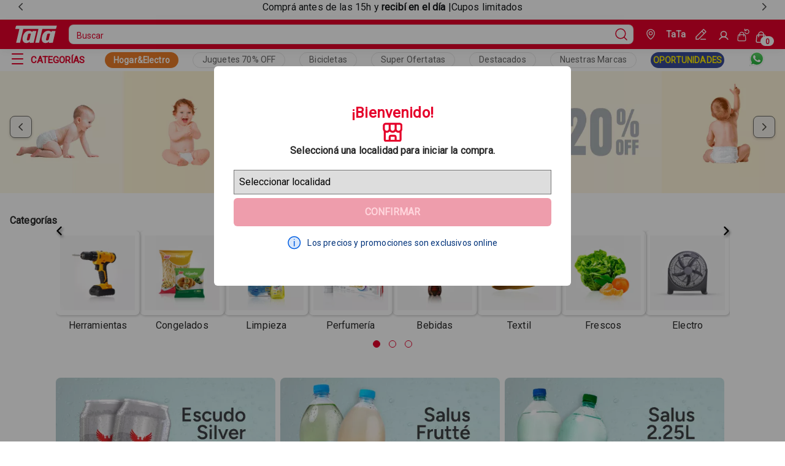

--- FILE ---
content_type: text/html
request_url: https://www.tata.com.uy/
body_size: 15960
content:
<!DOCTYPE html><html lang="es-uy"><head><meta charSet="utf-8"/><meta http-equiv="x-ua-compatible" content="ie=edge"/><meta name="viewport" content="width=device-width, initial-scale=1, shrink-to-fit=no"/><link href="/styles.8d2d9531da176c6269e5.css" rel="stylesheet" type="text/css" media="screen"/><meta name="generator" content="Gatsby 4.25.0"/><meta name="viewport" content="minimum-scale=1, initial-scale=1, width=device-width, shrink-to-fit=no" data-gatsby-head="true"/><meta name="theme-color" content="#E5002B"/><meta data-rh="true" name="robots" content="index,follow"/><meta data-rh="true" name="googlebot" content="index,follow"/><meta data-rh="true" name="description" content="TaTauy SuperMarket"/><meta data-rh="true" property="og:url" content="https://tata.com.uy"/><meta data-rh="true" property="og:type" content="website"/><meta data-rh="true" property="og:title" content="TaTa"/><meta data-rh="true" property="og:description" content="TaTauy SuperMarket"/><link href="/component---src-pages-index-tsx.e6d459afa30fe82ef1e3.css" rel="stylesheet" type="text/css" media="screen"/><link rel="icon" href="/favicon-32x32.png" type="image/png"/><link rel="manifest" href="/manifest.webmanifest" crossorigin="anonymous"/><link rel="apple-touch-icon" sizes="48x48" href="/icons/icon-48x48.png"/><link rel="apple-touch-icon" sizes="72x72" href="/icons/icon-72x72.png"/><link rel="apple-touch-icon" sizes="96x96" href="/icons/icon-96x96.png"/><link rel="apple-touch-icon" sizes="144x144" href="/icons/icon-144x144.png"/><link rel="apple-touch-icon" sizes="192x192" href="/icons/icon-192x192.png"/><link rel="apple-touch-icon" sizes="256x256" href="/icons/icon-256x256.png"/><link rel="apple-touch-icon" sizes="384x384" href="/icons/icon-384x384.png"/><link rel="apple-touch-icon" sizes="512x512" href="/icons/icon-512x512.png"/><title data-rh="true">TaTa</title><link data-rh="true" rel="canonical" href="https://tata.com.uy"/><script data-rh="true" type="application/ld+json">{
  "@context": "https://schema.org",
  "@type": "WebSite",
  "url": "https://tata.com.uy",
  "potentialAction": {
    "@type": "SearchAction",
    "target": "https://tata.com.uy/s/?q={search_term_string}",
    "query-input": "required name=search_term_string"
  }
}</script><style>.gatsby-image-wrapper{position:relative;overflow:hidden}.gatsby-image-wrapper picture.object-fit-polyfill{position:static!important}.gatsby-image-wrapper img{bottom:0;height:100%;left:0;margin:0;max-width:none;padding:0;position:absolute;right:0;top:0;width:100%;object-fit:cover}.gatsby-image-wrapper [data-main-image]{opacity:0;transform:translateZ(0);transition:opacity .25s linear;will-change:opacity}.gatsby-image-wrapper-constrained{display:inline-block;vertical-align:top}</style><noscript><style>.gatsby-image-wrapper noscript [data-main-image]{opacity:1!important}.gatsby-image-wrapper [data-placeholder-image]{opacity:0!important}</style></noscript><script type="module">const e="undefined"!=typeof HTMLImageElement&&"loading"in HTMLImageElement.prototype;e&&document.body.addEventListener("load",(function(e){const t=e.target;if(void 0===t.dataset.mainImage)return;if(void 0===t.dataset.gatsbyImageSsr)return;let a=null,n=t;for(;null===a&&n;)void 0!==n.parentNode.dataset.gatsbyImageWrapper&&(a=n.parentNode),n=n.parentNode;const o=a.querySelector("[data-placeholder-image]"),r=new Image;r.src=t.currentSrc,r.decode().catch((()=>{})).then((()=>{t.style.opacity=1,o&&(o.style.opacity=0,o.style.transition="opacity 500ms linear")}))}),!0);</script><script type="text/javascript">document.addEventListener('DOMContentLoaded', () => {
  window.dataLayer = window.dataLayer || []
  setTimeout(initGTM, 7000);
});
document.addEventListener('scroll', initGTMOnEvent);
document.addEventListener('mousemove', initGTMOnEvent);
document.addEventListener('touchstart', initGTMOnEvent);
function initGTMOnEvent(e) {
  initGTM();
  e.currentTarget.removeEventListener(e.type, initGTMOnEvent);
}
function initGTM() {
  if (window.gtmDidInit) {
    return false;
  }
  window.gtmDidInit = true;
  const s = document.createElement('script');
  s.type = 'text/javascript';
  s.async = true;
  s.onload = () => {
    dataLayer.push({ event: 'gtm.js', 'gtm.start': new Date().getTime(), 'gtm.uniqueEventId': 0 });
  };
  s.src = 'https://www.googletagmanager.com/gtm.js?id=GTM-PHQC9D6';
  document.head.appendChild(s);
}</script><script type="text/javascript" async="" src="https://io.vtex.com.br/rc/rc.js"></script><script type="text/javascript">f=window.vtexaf=window.vtexaf||function(){(f.q=f.q||[]).push(arguments)};f.l=+new Date</script><script type="text/javascript" async="" src="https://activity-flow.vtex.com/af/af.js"></script></head><body class="tatauyqa"><div id="___gatsby"><div data-testid="" data-render-count="0"><div style="outline:none" tabindex="-1" id="gatsby-focus-wrapper"><style type="text/css"></style><div class="custom-stickBar"><section id="sticky-bar-carousel" data-store-carousel="true" data-testid="sticky-bar-carousel" aria-label="Sticky Bar Carousel" aria-roledescription="Sticky Bar Carousel"><div class="overview-carousel" data-carousel-track-container="true" style="overflow:hidden;width:100%"><div data-carousel-track="true" style="display:flex;width:700%;transform:translate3d(-14.285714285714286%, 0, 0)" aria-live="polite"><div role="tabpanel" aria-roledescription="slide" id="sticky-bar-carousel-item-0" data-carousel-item="true" style="width:100%"></div><div role="tabpanel" aria-roledescription="slide" id="sticky-bar-carousel-item-1" data-carousel-item="true" style="width:100%" data-visible="true"><div class="text-container"><p> Comprá antes de las 15h y <b>recibí en el día</b> |Cupos limitados</p </div></div><div role="tabpanel" aria-roledescription="slide" id="sticky-bar-carousel-item-2" data-carousel-item="true" style="width:100%"></div><div role="tabpanel" aria-roledescription="slide" id="sticky-bar-carousel-item-3" data-carousel-item="true" style="width:100%"></div><div role="tabpanel" aria-roledescription="slide" id="sticky-bar-carousel-item-4" data-carousel-item="true" style="width:100%"></div><div role="tabpanel" aria-roledescription="slide" id="sticky-bar-carousel-item-5" data-carousel-item="true" style="width:100%"></div><div role="tabpanel" aria-roledescription="slide" id="sticky-bar-carousel-item-6" data-carousel-item="true" style="width:100%"></div></div></div><div data-carousel-controls="true"><button data-store-button="true" data-testid="store-icon-button" data-store-icon-button="true" aria-label="previous" data-arrow="left" aria-controls="sticky-bar-carousel"><span data-store-icon="true" data-testid="store-icon"><svg xmlns="http://www.w3.org/2000/svg" xmlns:xlink="http://www.w3.org/1999/xlink" viewBox="0 0 16 16" width="12" height="12"><path d="M11 1L4 8L11 15" stroke-width="2" stroke-miterlimit="10" stroke-linecap="round" stroke-linejoin="round" stroke="currentColor" fill="none"></path></svg></span></button><button data-store-button="true" data-testid="store-icon-button" data-store-icon-button="true" aria-label="next" data-arrow="right" aria-controls="sticky-bar-carousel"><span data-store-icon="true" data-testid="store-icon"><svg xmlns="http://www.w3.org/2000/svg" xmlns:xlink="http://www.w3.org/1999/xlink" viewBox="0 0 16 16" width="12" height="12"><path d="M5 15L12 8L5 1" stroke-width="2" stroke-miterlimit="10" stroke-linecap="round" stroke-linejoin="round" stroke="currentColor" fill="none"></path></svg></span></button></div></section></div><div class="navBar__container-sticky-desktop hidden-mobile"><div class="navbar__sticky__header-mobile"><header class="navbar layout__content-full layout__content-full-mobile"><div data-testid="navheader" class="navbar__header layout__content"><section class="navbar__row"><div class="menu-icon" style="margin-left:10px"><button data-store-button="true" data-testid="store-icon-button" data-store-icon-button="true" class="button-module--fs-button--ac795" data-fs-button="true" data-fs-button-icon="true" data-fs-button-variant="primary" data-fs-button-inverse="true" data-fs-button-menu="true" aria-label="Open Menu"><span data-store-icon="true" data-testid="store-icon"><svg width="16" height="10" stroke-width="16"><use href="/icons.svg#ListMobile"></use></svg></span></button></div><a aria-current="page" data-store-link="true" data-testid="store-link" data-fs-link="true" data-fs-link-variant="default" class="navbar__logo display-mobile" aria-label="Go to Ta-Ta home" title="Go to Ta-Ta home" href="/"><img src="/logoMobile.svg" alt="TaTa Super Logo" width="64px" height="30px"/></a></section><section class="navbar__header-box"><div class="navbar__header-container"><div class="navbar__header-itens hidden-mobile"><a aria-current="page" data-store-link="true" data-testid="store-link" data-fs-link="true" data-fs-link-variant="default" class="navbar__logo" aria-label="Go to Ta-Ta home" title="Go to Ta-Ta home" href="/"><img src="/logo.svg" alt="TaTa Super Logo" width="78.42px" height="30px"/></a><div data-store-search-input-wrapper="true" data-store-search-input-dropdown-open="false"><form data-store-form="true" data-testid="store-search-input" data-store-search-input="true" role="search"><input data-store-input="true" data-testid="store-input" aria-label="search" placeholder="Buscar" class="input__search-bar" value=""/><button data-store-button="true" data-testid="store-button" type="submit" aria-label="Submit Search"><span data-store-icon="true" data-testid="store-icon"><svg data-testid="store-search-button" stroke-width="16"><use href="/icons.svg#MagnifyingGlass"></use></svg></span></button></form></div><div class="navbar__buttons"><div class="navbar__geoLocate-wrapper"><button class="navbar__geolocate-button" aria-label="Geolocate Button"><div class="navbar__geolocate-icon"><svg width="14" height="18" viewBox="0 0 16 20" fill="none" xmlns="http://www.w3.org/2000/svg"><path d="M1 8H0.25H1ZM8 19L8.42131 19.6205C8.16698 19.7932 7.83302 19.7932 7.57869 19.6205L8 19ZM15 8H14.25H15ZM1.75 8C1.75 11.1016 4.14495 15.4759 8.42131 18.3795L7.57869 19.6205C3.0185 16.5241 0.25 11.735 0.25 8H1.75ZM7.57869 18.3795C11.8551 15.4759 14.25 11.1016 14.25 8H15.75C15.75 11.735 12.9815 16.5241 8.42131 19.6205L7.57869 18.3795ZM14.25 8C14.25 4.06425 11.0759 1.75 8 1.75V0.25C11.7607 0.25 15.75 3.09919 15.75 8H14.25ZM8 1.75C4.92415 1.75 1.75 4.06425 1.75 8H0.25C0.25 3.09919 4.2393 0.25 8 0.25V1.75ZM8 5.75C7.11561 5.75 6.59007 5.97059 6.28033 6.28033C5.97059 6.59007 5.75 7.11561 5.75 8H4.25C4.25 6.88439 4.52941 5.90993 5.21967 5.21967C5.90993 4.52941 6.88439 4.25 8 4.25V5.75ZM8 4.25C9.11561 4.25 10.0901 4.52941 10.7803 5.21967C11.4706 5.90993 11.75 6.88439 11.75 8H10.25C10.25 7.11561 10.0294 6.59007 9.71967 6.28033C9.40993 5.97059 8.88439 5.75 8 5.75V4.25ZM8 11.75C6.88439 11.75 5.90993 11.4706 5.21967 10.7803C4.52941 10.0901 4.25 9.11561 4.25 8H5.75C5.75 8.88439 5.97059 9.40993 6.28033 9.71967C6.59007 10.0294 7.11561 10.25 8 10.25V11.75ZM8 10.25C8.88439 10.25 9.40993 10.0294 9.71967 9.71967C10.0294 9.40993 10.25 8.88439 10.25 8H11.75C11.75 9.11561 11.4706 10.0901 10.7803 10.7803C10.0901 11.4706 9.11561 11.75 8 11.75V10.25Z" fill="white"></path></svg></div><div class="navbar__geolocate-text"><p>TaTa</p></div></button><div class="edit-geolocate-icon-container"><svg width="17" height="17" viewBox="0 0 19 19" fill="none" xmlns="http://www.w3.org/2000/svg" class="edit__icon-nav-bar"><path d="M1 14L0.46967 13.4697C0.329018 13.6103 0.25 13.8011 0.25 14H1ZM14 1L14.5303 0.46967C14.2374 0.176777 13.7626 0.176777 13.4697 0.46967L14 1ZM18 5L18.5303 5.53033C18.8232 5.23744 18.8232 4.76256 18.5303 4.46967L18 5ZM5 18V18.75C5.19891 18.75 5.38968 18.671 5.53033 18.5303L5 18ZM1 18H0.25C0.25 18.4142 0.585786 18.75 1 18.75L1 18ZM9 17.25C8.58579 17.25 8.25 17.5858 8.25 18C8.25 18.4142 8.58579 18.75 9 18.75V17.25ZM17.5 18.75C17.9142 18.75 18.25 18.4142 18.25 18C18.25 17.5858 17.9142 17.25 17.5 17.25V18.75ZM1.53033 14.5303L14.5303 1.53033L13.4697 0.46967L0.46967 13.4697L1.53033 14.5303ZM13.4697 1.53033L17.4697 5.53033L18.5303 4.46967L14.5303 0.46967L13.4697 1.53033ZM17.4697 4.46967L4.46967 17.4697L5.53033 18.5303L18.5303 5.53033L17.4697 4.46967ZM5 17.25H1V18.75H5V17.25ZM1.75 18V14H0.25V18H1.75ZM10.4697 4.53033L14.4697 8.53033L15.5303 7.46967L11.5303 3.46967L10.4697 4.53033ZM9 18.75H17.5V17.25H9V18.75Z" fill="white"></path></svg></div></div><div class="navbar__wrapper"><div style="display:flex"><a data-store-link="true" data-testid="store-link" href="https://secure.tata.com.uy/api/io/login" data-fs-link="true" data-fs-link-variant="default" class="button-module--fs-button--ac795 text__title-mini signin-link" data-fs-button="true" data-fs-button-link="true" data-fs-button-variant="tertiary" data-fs-button-disabled="false" data-fs-button-signin-link="true" aria-label="Sign In"><svg width="18" height="18" stroke-width="24"><use href="/icons.svg#User"></use></svg></a><h4 class="button__username">Perfil</h4></div><a data-store-link="true" data-testid="store-link" href="https://secure.tata.com.uy/api/io/login" data-fs-link="true" data-fs-link-variant="default" class="button-module--fs-button--ac795 text__title-mini signin-link" data-fs-button="true" data-fs-button-link="true" data-fs-button-variant="tertiary" data-fs-button-disabled="false" data-fs-button-signin-link="true" aria-label="See my orders"><svg width="24" height="24" viewBox="0 0 24 25" fill="none" xmlns="http://www.w3.org/2000/svg"><path d="M1.20841 21.8104L1.95503 21.8815L1.20841 21.8104ZM16.7913 21.8104L17.538 21.7393L16.7913 21.8104ZM16.0294 13.8104L15.2828 13.8815L16.0294 13.8104ZM1.97031 13.8104L1.22369 13.7393L1.97031 13.8104ZM4.24987 15C4.24987 15.4142 4.58566 15.75 4.99987 15.75C5.41408 15.75 5.74987 15.4142 5.74987 15H4.24987ZM12.2499 15C12.2499 15.4142 12.5857 15.75 12.9999 15.75C13.4141 15.75 13.7499 15.4142 13.7499 15H12.2499ZM15.7498 1C15.7498 0.585786 15.414 0.25 14.9998 0.25C14.5855 0.25 14.2498 0.585786 14.2498 1H15.7498ZM14.9998 4H14.2498C14.2498 4.41421 14.5855 4.75 14.9998 4.75V4ZM17.9998 4.75C18.414 4.75 18.7498 4.41421 18.7498 4C18.7498 3.58579 18.414 3.25 17.9998 3.25V4.75ZM15.9339 7.07994C15.7962 6.68927 15.3679 6.48416 14.9772 6.62181C14.5866 6.75946 14.3815 7.18775 14.5191 7.57842L15.9339 7.07994ZM18.4421 2.03902L18.3376 1.29633L18.4421 2.03902ZM3.9613 12.75H14.0384V11.25H3.9613V12.75ZM15.2828 13.8815L16.0447 21.8815L17.538 21.7393L16.7761 13.7393L15.2828 13.8815ZM14.8003 23.25H3.1994V24.75H14.8003V23.25ZM1.95503 21.8815L2.71693 13.8815L1.22369 13.7393L0.461784 21.7393L1.95503 21.8815ZM3.1994 23.25C2.46222 23.25 1.88514 22.6153 1.95503 21.8815L0.461784 21.7393C0.308024 23.3538 1.57761 24.75 3.1994 24.75V23.25ZM16.0447 21.8815C16.1146 22.6153 15.5375 23.25 14.8003 23.25V24.75C16.4221 24.75 17.6917 23.3538 17.538 21.7393L16.0447 21.8815ZM14.0384 12.75C14.6829 12.75 15.2217 13.2399 15.2828 13.8815L16.7761 13.7393C16.6416 12.3279 15.4562 11.25 14.0384 11.25V12.75ZM3.9613 11.25C2.54352 11.25 1.35811 12.3279 1.22369 13.7393L2.71693 13.8815C2.77803 13.2399 3.31685 12.75 3.9613 12.75V11.25ZM5.74987 11C5.74987 9.20507 7.20494 7.75 8.99987 7.75V6.25C6.37652 6.25 4.24987 8.37665 4.24987 11H5.74987ZM8.99987 7.75C10.7948 7.75 12.2499 9.20507 12.2499 11H13.7499C13.7499 8.37665 11.6232 6.25 8.99987 6.25V7.75ZM4.24987 11V15H5.74987V11H4.24987ZM12.2499 11V15H13.7499V11H12.2499ZM14.2498 1V4H15.7498V1H14.2498ZM14.9998 4.75H17.9998V3.25H14.9998V4.75ZM14.5191 7.57842C14.8613 8.54974 15.51 9.38352 16.3673 9.95414L17.1984 8.70544C16.6118 8.315 16.168 7.74452 15.9339 7.07994L14.5191 7.57842ZM16.3673 9.95414C17.2247 10.5248 18.2442 10.8013 19.2724 10.7422L19.1862 9.24463C18.4827 9.28512 17.7851 9.09588 17.1984 8.70544L16.3673 9.95414ZM19.2724 10.7422C20.3006 10.683 21.2817 10.2913 22.0679 9.62607L21.099 8.48097C20.5611 8.93612 19.8898 9.20414 19.1862 9.24463L19.2724 10.7422ZM22.0679 9.62607C22.8541 8.96086 23.4028 8.05816 23.6313 7.054L22.1687 6.72114C22.0124 7.40818 21.6369 8.02581 21.099 8.48097L22.0679 9.62607ZM23.6313 7.054C23.8599 6.04983 23.7558 4.99859 23.3349 4.05869L21.9659 4.67177C22.2539 5.31485 22.3251 6.03409 22.1687 6.72114L23.6313 7.054ZM23.3349 4.05869C22.914 3.11879 22.199 2.34114 21.2977 1.84291L20.572 3.1557C21.1887 3.4966 21.6779 4.02869 21.9659 4.67177L23.3349 4.05869ZM21.2977 1.84291C20.3963 1.34468 19.3575 1.15286 18.3376 1.29633L18.5466 2.7817C19.2444 2.68353 19.9553 2.81479 20.572 3.1557L21.2977 1.84291ZM18.3376 1.29633C17.4982 1.41442 16.7995 1.7791 16.1987 2.18035C15.8989 2.38052 15.6133 2.59702 15.3459 2.8022C15.0727 3.01184 14.8222 3.2068 14.5664 3.38789L15.4331 4.61211C15.7187 4.40993 15.9985 4.19212 16.2591 3.99221C16.5254 3.78784 16.7768 3.598 17.0317 3.42775C17.5403 3.08814 18.0214 2.8556 18.5466 2.7817L18.3376 1.29633Z" fill="white"></path></svg></a><button data-store-button="true" data-testid="cart-toggle" data-store-icon-button="true" class="button-module--fs-button--ac795" data-fs-button="true" data-fs-button-icon="true" data-fs-button-variant="primary" data-fs-button-inverse="true" data-fs-button-cart="true" aria-label="Cart with 0 items" style="background-color:transparent" data-items="0"><span data-store-icon="true" data-testid="store-icon"><svg width="32" height="32" stroke-width="16"><use href="/icons.svg#ShoppingCart"></use></svg></span></button></div></div></div><div class="navbar__container display-mobile"><div class="navbar__buttons"><div class="navbar__geoLocate-wrapper"><button class="navbar__geolocate-button" aria-label="Geolocate Button"><div class="navbar__geolocate-icon"><svg width="14" height="18" viewBox="0 0 16 20" fill="none" xmlns="http://www.w3.org/2000/svg"><path d="M1 8H0.25H1ZM8 19L8.42131 19.6205C8.16698 19.7932 7.83302 19.7932 7.57869 19.6205L8 19ZM15 8H14.25H15ZM1.75 8C1.75 11.1016 4.14495 15.4759 8.42131 18.3795L7.57869 19.6205C3.0185 16.5241 0.25 11.735 0.25 8H1.75ZM7.57869 18.3795C11.8551 15.4759 14.25 11.1016 14.25 8H15.75C15.75 11.735 12.9815 16.5241 8.42131 19.6205L7.57869 18.3795ZM14.25 8C14.25 4.06425 11.0759 1.75 8 1.75V0.25C11.7607 0.25 15.75 3.09919 15.75 8H14.25ZM8 1.75C4.92415 1.75 1.75 4.06425 1.75 8H0.25C0.25 3.09919 4.2393 0.25 8 0.25V1.75ZM8 5.75C7.11561 5.75 6.59007 5.97059 6.28033 6.28033C5.97059 6.59007 5.75 7.11561 5.75 8H4.25C4.25 6.88439 4.52941 5.90993 5.21967 5.21967C5.90993 4.52941 6.88439 4.25 8 4.25V5.75ZM8 4.25C9.11561 4.25 10.0901 4.52941 10.7803 5.21967C11.4706 5.90993 11.75 6.88439 11.75 8H10.25C10.25 7.11561 10.0294 6.59007 9.71967 6.28033C9.40993 5.97059 8.88439 5.75 8 5.75V4.25ZM8 11.75C6.88439 11.75 5.90993 11.4706 5.21967 10.7803C4.52941 10.0901 4.25 9.11561 4.25 8H5.75C5.75 8.88439 5.97059 9.40993 6.28033 9.71967C6.59007 10.0294 7.11561 10.25 8 10.25V11.75ZM8 10.25C8.88439 10.25 9.40993 10.0294 9.71967 9.71967C10.0294 9.40993 10.25 8.88439 10.25 8H11.75C11.75 9.11561 11.4706 10.0901 10.7803 10.7803C10.0901 11.4706 9.11561 11.75 8 11.75V10.25Z" fill="white"></path></svg></div><div class="navbar__geolocate-text"><p>TaTa</p></div></button><div class="edit-geolocate-icon-container"><svg width="17" height="17" viewBox="0 0 19 19" fill="none" xmlns="http://www.w3.org/2000/svg" class="edit__icon-nav-bar"><path d="M1 14L0.46967 13.4697C0.329018 13.6103 0.25 13.8011 0.25 14H1ZM14 1L14.5303 0.46967C14.2374 0.176777 13.7626 0.176777 13.4697 0.46967L14 1ZM18 5L18.5303 5.53033C18.8232 5.23744 18.8232 4.76256 18.5303 4.46967L18 5ZM5 18V18.75C5.19891 18.75 5.38968 18.671 5.53033 18.5303L5 18ZM1 18H0.25C0.25 18.4142 0.585786 18.75 1 18.75L1 18ZM9 17.25C8.58579 17.25 8.25 17.5858 8.25 18C8.25 18.4142 8.58579 18.75 9 18.75V17.25ZM17.5 18.75C17.9142 18.75 18.25 18.4142 18.25 18C18.25 17.5858 17.9142 17.25 17.5 17.25V18.75ZM1.53033 14.5303L14.5303 1.53033L13.4697 0.46967L0.46967 13.4697L1.53033 14.5303ZM13.4697 1.53033L17.4697 5.53033L18.5303 4.46967L14.5303 0.46967L13.4697 1.53033ZM17.4697 4.46967L4.46967 17.4697L5.53033 18.5303L18.5303 5.53033L17.4697 4.46967ZM5 17.25H1V18.75H5V17.25ZM1.75 18V14H0.25V18H1.75ZM10.4697 4.53033L14.4697 8.53033L15.5303 7.46967L11.5303 3.46967L10.4697 4.53033ZM9 18.75H17.5V17.25H9V18.75Z" fill="white"></path></svg></div></div><div class="navbar__wrapper"><a data-store-link="true" data-testid="store-link" href="https://secure.tata.com.uy/api/io/login" data-fs-link="true" data-fs-link-variant="default" class="button-module--fs-button--ac795 text__title-mini signin-link" data-fs-button="true" data-fs-button-link="true" data-fs-button-variant="tertiary" data-fs-button-disabled="false" data-fs-button-signin-link="true" aria-label="See my orders"><svg width="24" height="24" viewBox="0 0 24 25" fill="none" xmlns="http://www.w3.org/2000/svg"><path d="M1.20841 21.8104L1.95503 21.8815L1.20841 21.8104ZM16.7913 21.8104L17.538 21.7393L16.7913 21.8104ZM16.0294 13.8104L15.2828 13.8815L16.0294 13.8104ZM1.97031 13.8104L1.22369 13.7393L1.97031 13.8104ZM4.24987 15C4.24987 15.4142 4.58566 15.75 4.99987 15.75C5.41408 15.75 5.74987 15.4142 5.74987 15H4.24987ZM12.2499 15C12.2499 15.4142 12.5857 15.75 12.9999 15.75C13.4141 15.75 13.7499 15.4142 13.7499 15H12.2499ZM15.7498 1C15.7498 0.585786 15.414 0.25 14.9998 0.25C14.5855 0.25 14.2498 0.585786 14.2498 1H15.7498ZM14.9998 4H14.2498C14.2498 4.41421 14.5855 4.75 14.9998 4.75V4ZM17.9998 4.75C18.414 4.75 18.7498 4.41421 18.7498 4C18.7498 3.58579 18.414 3.25 17.9998 3.25V4.75ZM15.9339 7.07994C15.7962 6.68927 15.3679 6.48416 14.9772 6.62181C14.5866 6.75946 14.3815 7.18775 14.5191 7.57842L15.9339 7.07994ZM18.4421 2.03902L18.3376 1.29633L18.4421 2.03902ZM3.9613 12.75H14.0384V11.25H3.9613V12.75ZM15.2828 13.8815L16.0447 21.8815L17.538 21.7393L16.7761 13.7393L15.2828 13.8815ZM14.8003 23.25H3.1994V24.75H14.8003V23.25ZM1.95503 21.8815L2.71693 13.8815L1.22369 13.7393L0.461784 21.7393L1.95503 21.8815ZM3.1994 23.25C2.46222 23.25 1.88514 22.6153 1.95503 21.8815L0.461784 21.7393C0.308024 23.3538 1.57761 24.75 3.1994 24.75V23.25ZM16.0447 21.8815C16.1146 22.6153 15.5375 23.25 14.8003 23.25V24.75C16.4221 24.75 17.6917 23.3538 17.538 21.7393L16.0447 21.8815ZM14.0384 12.75C14.6829 12.75 15.2217 13.2399 15.2828 13.8815L16.7761 13.7393C16.6416 12.3279 15.4562 11.25 14.0384 11.25V12.75ZM3.9613 11.25C2.54352 11.25 1.35811 12.3279 1.22369 13.7393L2.71693 13.8815C2.77803 13.2399 3.31685 12.75 3.9613 12.75V11.25ZM5.74987 11C5.74987 9.20507 7.20494 7.75 8.99987 7.75V6.25C6.37652 6.25 4.24987 8.37665 4.24987 11H5.74987ZM8.99987 7.75C10.7948 7.75 12.2499 9.20507 12.2499 11H13.7499C13.7499 8.37665 11.6232 6.25 8.99987 6.25V7.75ZM4.24987 11V15H5.74987V11H4.24987ZM12.2499 11V15H13.7499V11H12.2499ZM14.2498 1V4H15.7498V1H14.2498ZM14.9998 4.75H17.9998V3.25H14.9998V4.75ZM14.5191 7.57842C14.8613 8.54974 15.51 9.38352 16.3673 9.95414L17.1984 8.70544C16.6118 8.315 16.168 7.74452 15.9339 7.07994L14.5191 7.57842ZM16.3673 9.95414C17.2247 10.5248 18.2442 10.8013 19.2724 10.7422L19.1862 9.24463C18.4827 9.28512 17.7851 9.09588 17.1984 8.70544L16.3673 9.95414ZM19.2724 10.7422C20.3006 10.683 21.2817 10.2913 22.0679 9.62607L21.099 8.48097C20.5611 8.93612 19.8898 9.20414 19.1862 9.24463L19.2724 10.7422ZM22.0679 9.62607C22.8541 8.96086 23.4028 8.05816 23.6313 7.054L22.1687 6.72114C22.0124 7.40818 21.6369 8.02581 21.099 8.48097L22.0679 9.62607ZM23.6313 7.054C23.8599 6.04983 23.7558 4.99859 23.3349 4.05869L21.9659 4.67177C22.2539 5.31485 22.3251 6.03409 22.1687 6.72114L23.6313 7.054ZM23.3349 4.05869C22.914 3.11879 22.199 2.34114 21.2977 1.84291L20.572 3.1557C21.1887 3.4966 21.6779 4.02869 21.9659 4.67177L23.3349 4.05869ZM21.2977 1.84291C20.3963 1.34468 19.3575 1.15286 18.3376 1.29633L18.5466 2.7817C19.2444 2.68353 19.9553 2.81479 20.572 3.1557L21.2977 1.84291ZM18.3376 1.29633C17.4982 1.41442 16.7995 1.7791 16.1987 2.18035C15.8989 2.38052 15.6133 2.59702 15.3459 2.8022C15.0727 3.01184 14.8222 3.2068 14.5664 3.38789L15.4331 4.61211C15.7187 4.40993 15.9985 4.19212 16.2591 3.99221C16.5254 3.78784 16.7768 3.598 17.0317 3.42775C17.5403 3.08814 18.0214 2.8556 18.5466 2.7817L18.3376 1.29633Z" fill="white"></path></svg></a><button data-store-button="true" data-testid="cart-toggle" data-store-icon-button="true" class="button-module--fs-button--ac795" data-fs-button="true" data-fs-button-icon="true" data-fs-button-variant="primary" data-fs-button-inverse="true" data-fs-button-cart="true" aria-label="Cart with 0 items" style="background-color:transparent" data-items="0"><span data-store-icon="true" data-testid="store-icon"><svg width="32" height="32" stroke-width="16"><use href="/icons.svg#ShoppingCart"></use></svg></span></button></div></div><div data-store-search-input-wrapper="true" data-store-search-input-dropdown-open="false"><form data-store-form="true" data-testid="store-search-input" data-store-search-input="true" role="search"><input data-store-input="true" data-testid="store-input" aria-label="search" placeholder="Buscar" class="input__search-bar" value=""/><button data-store-button="true" data-testid="store-button" type="submit" aria-label="Submit Search"><span data-store-icon="true" data-testid="store-icon"><svg data-testid="store-search-button" stroke-width="16"><use href="/icons.svg#MagnifyingGlass"></use></svg></span></button></form></div></div></div></section></div></header></div><nav class="navlinks__list"><div class="navlinks__list-mobile display-mobile"><div class="navlinks__container__redlink" style="background-color:#ea7d29"><a data-store-link="true" data-testid="store-link" href="https://www.tata.com.uy/multiahorro?utm_source=home&amp;utm_medium=bo&amp;utm_campaign=landing" data-fs-link="true" data-fs-link-variant="default" class="navlinks__redlink__box" aria-label="Collection Link" style="color:#ffffff">Hogar&amp;Electro</a></div><a data-store-link="true" data-testid="store-link" data-fs-link="true" data-fs-link-variant="display" class="navlinks__collection--text" aria-label="Collection Text" href="/coleccion/7243?utm_source=home&amp;utm_medium=boton&amp;utm_campaign=jugueteria_70off">Juguetes 70% OFF</a><a data-store-link="true" data-testid="store-link" data-fs-link="true" data-fs-link-variant="display" class="navlinks__collection--text" aria-label="Collection Text" href="/coleccion/8127?utm_source=home&amp;utm_medium=boton&amp;utm_campaign=bicicletas">Bicicletas</a><a data-store-link="true" data-testid="store-link" data-fs-link="true" data-fs-link-variant="display" class="navlinks__collection--text" aria-label="Collection Text" href="/coleccion/7841?utm_source=home&amp;utm_medium=boton&amp;utm_campaign=especial_frescos">Super Ofertatas</a><a data-store-link="true" data-testid="store-link" data-fs-link="true" data-fs-link-variant="display" class="navlinks__collection--text" aria-label="Collection Text" href="/coleccion/7758?utm_source=home&amp;utm_medium=boton&amp;utm_campaign=destacados">Destacados</a><a data-store-link="true" data-testid="store-link" data-fs-link="true" data-fs-link-variant="display" class="navlinks__collection--text" aria-label="Collection Text" href="/nuestrasmarcas?utm_source=home&amp;utm_medium=boton&amp;utm_campaign=nuestrasmarcas">Nuestras Marcas</a><div class="navlinks__container__redlink" style="background-color:#384b97"><a data-store-link="true" data-testid="store-link" data-fs-link="true" data-fs-link-variant="default" class="navlinks__redlink__box" aria-label="Collection Link" style="color:#ffec00" href="/ultimaoportunidad?utm_source=home&amp;utm_medium=boton&amp;utm_campaign=oportunidades">OPORTUNIDADES</a></div><div class="navlinks__whats"><a data-store-link="true" data-testid="store-link" href="https://api.whatsapp.com/send/?phone=%2B59898723988&amp;text=Hola%2C+necesito+asistencia&amp;type=phone_number&amp;app_absent=0" data-fs-link="true" data-fs-link-variant="default" class="link-module--fs-link--5aae5" aria-label="Whatsapp" target="_blank"><img src="/WhatsAppLogo.svg" alt="bagIcon" width="60px" height="60px" loading="lazy"/></a></div></div><div class="navlinks__category-box hidden-mobile"><div class="navlinks__categories" style="display:flex"><button data-store-button="true" data-testid="menu--desktop" data-store-icon-button="true" class="button-module--fs-button--ac795" data-fs-button="true" data-fs-button-icon="true" data-fs-button-variant="primary" data-fs-button-inverse="true" data-fs-button-menu="true" aria-label="Open Menu"><span data-store-icon="true" data-testid="store-icon"><svg width="19" height="18" stroke-width="16"><use href="/icons.svg#ListMenu"></use></svg></span></button><button data-store-button="true" data-testid="store-button" class="navlinks__button--open" aria-label="Categorías"><h2 class="navlinks__category-text">CATEGORÍAS</h2></button></div><div class="navlinks__container__redlink" style="background-color:#ea7d29"><a data-store-link="true" data-testid="store-link" href="https://www.tata.com.uy/multiahorro?utm_source=home&amp;utm_medium=bo&amp;utm_campaign=landing" data-fs-link="true" data-fs-link-variant="default" class="navlinks__redlink__box" aria-label="Collection Link" style="color:#ffffff">Hogar&amp;Electro</a></div><a data-store-link="true" data-testid="store-link" data-fs-link="true" data-fs-link-variant="display" class="navlinks__collection--text" aria-label="Collection Text" href="/coleccion/7243?utm_source=home&amp;utm_medium=boton&amp;utm_campaign=jugueteria_70off">Juguetes 70% OFF</a><a data-store-link="true" data-testid="store-link" data-fs-link="true" data-fs-link-variant="display" class="navlinks__collection--text" aria-label="Collection Text" href="/coleccion/8127?utm_source=home&amp;utm_medium=boton&amp;utm_campaign=bicicletas">Bicicletas</a><a data-store-link="true" data-testid="store-link" data-fs-link="true" data-fs-link-variant="display" class="navlinks__collection--text" aria-label="Collection Text" href="/coleccion/7841?utm_source=home&amp;utm_medium=boton&amp;utm_campaign=especial_frescos">Super Ofertatas</a><a data-store-link="true" data-testid="store-link" data-fs-link="true" data-fs-link-variant="display" class="navlinks__collection--text" aria-label="Collection Text" href="/coleccion/7758?utm_source=home&amp;utm_medium=boton&amp;utm_campaign=destacados">Destacados</a><a data-store-link="true" data-testid="store-link" data-fs-link="true" data-fs-link-variant="display" class="navlinks__collection--text" aria-label="Collection Text" href="/nuestrasmarcas?utm_source=home&amp;utm_medium=boton&amp;utm_campaign=nuestrasmarcas">Nuestras Marcas</a><div class="navlinks__container__redlink" style="background-color:#384b97"><a data-store-link="true" data-testid="store-link" data-fs-link="true" data-fs-link-variant="default" class="navlinks__redlink__box" style="color:#ffec00" aria-label="Collection Link" href="/ultimaoportunidad?utm_source=home&amp;utm_medium=boton&amp;utm_campaign=oportunidades">OPORTUNIDADES</a></div><div class="navlinks__whats"><a data-store-link="true" data-testid="store-link" href="https://api.whatsapp.com/send/?phone=%2B59898723988&amp;text=Hola%2C+necesito+asistencia&amp;type=phone_number&amp;app_absent=0" data-fs-link="true" data-fs-link-variant="default" class="link-module--fs-link--5aae5" aria-label="Whatsapp" target="_blank"><img src="/WhatsAppLogo.svg" alt="bagIcon" width="60px" height="60px" loading="lazy"/></a></div></div></nav></div><div class="navbar__sticky__header-mobile display-mobile"><header class="navbar layout__content-full layout__content-full-mobile"><div data-testid="navheader" class="navbar__header layout__content"><section class="navbar__row"><div class="menu-icon" style="margin-left:10px"><button data-store-button="true" data-testid="store-icon-button" data-store-icon-button="true" class="button-module--fs-button--ac795" data-fs-button="true" data-fs-button-icon="true" data-fs-button-variant="primary" data-fs-button-inverse="true" data-fs-button-menu="true" aria-label="Open Menu"><span data-store-icon="true" data-testid="store-icon"><svg width="16" height="10" stroke-width="16"><use href="/icons.svg#ListMobile"></use></svg></span></button></div><a aria-current="page" data-store-link="true" data-testid="store-link" data-fs-link="true" data-fs-link-variant="default" class="navbar__logo display-mobile" aria-label="Go to Ta-Ta home" title="Go to Ta-Ta home" href="/"><img src="/logoMobile.svg" alt="TaTa Super Logo" width="64px" height="30px"/></a></section><section class="navbar__header-box"><div class="navbar__header-container"><div class="navbar__header-itens hidden-mobile"><a aria-current="page" data-store-link="true" data-testid="store-link" data-fs-link="true" data-fs-link-variant="default" class="navbar__logo" aria-label="Go to Ta-Ta home" title="Go to Ta-Ta home" href="/"><img src="/logo.svg" alt="TaTa Super Logo" width="78.42px" height="30px"/></a><div data-store-search-input-wrapper="true" data-store-search-input-dropdown-open="false"><form data-store-form="true" data-testid="store-search-input" data-store-search-input="true" role="search"><input data-store-input="true" data-testid="store-input" aria-label="search" placeholder="Buscar" class="input__search-bar" value=""/><button data-store-button="true" data-testid="store-button" type="submit" aria-label="Submit Search"><span data-store-icon="true" data-testid="store-icon"><svg data-testid="store-search-button" stroke-width="16"><use href="/icons.svg#MagnifyingGlass"></use></svg></span></button></form></div><div class="navbar__buttons"><div class="navbar__geoLocate-wrapper"><button class="navbar__geolocate-button" aria-label="Geolocate Button"><div class="navbar__geolocate-icon"><svg width="14" height="18" viewBox="0 0 16 20" fill="none" xmlns="http://www.w3.org/2000/svg"><path d="M1 8H0.25H1ZM8 19L8.42131 19.6205C8.16698 19.7932 7.83302 19.7932 7.57869 19.6205L8 19ZM15 8H14.25H15ZM1.75 8C1.75 11.1016 4.14495 15.4759 8.42131 18.3795L7.57869 19.6205C3.0185 16.5241 0.25 11.735 0.25 8H1.75ZM7.57869 18.3795C11.8551 15.4759 14.25 11.1016 14.25 8H15.75C15.75 11.735 12.9815 16.5241 8.42131 19.6205L7.57869 18.3795ZM14.25 8C14.25 4.06425 11.0759 1.75 8 1.75V0.25C11.7607 0.25 15.75 3.09919 15.75 8H14.25ZM8 1.75C4.92415 1.75 1.75 4.06425 1.75 8H0.25C0.25 3.09919 4.2393 0.25 8 0.25V1.75ZM8 5.75C7.11561 5.75 6.59007 5.97059 6.28033 6.28033C5.97059 6.59007 5.75 7.11561 5.75 8H4.25C4.25 6.88439 4.52941 5.90993 5.21967 5.21967C5.90993 4.52941 6.88439 4.25 8 4.25V5.75ZM8 4.25C9.11561 4.25 10.0901 4.52941 10.7803 5.21967C11.4706 5.90993 11.75 6.88439 11.75 8H10.25C10.25 7.11561 10.0294 6.59007 9.71967 6.28033C9.40993 5.97059 8.88439 5.75 8 5.75V4.25ZM8 11.75C6.88439 11.75 5.90993 11.4706 5.21967 10.7803C4.52941 10.0901 4.25 9.11561 4.25 8H5.75C5.75 8.88439 5.97059 9.40993 6.28033 9.71967C6.59007 10.0294 7.11561 10.25 8 10.25V11.75ZM8 10.25C8.88439 10.25 9.40993 10.0294 9.71967 9.71967C10.0294 9.40993 10.25 8.88439 10.25 8H11.75C11.75 9.11561 11.4706 10.0901 10.7803 10.7803C10.0901 11.4706 9.11561 11.75 8 11.75V10.25Z" fill="white"></path></svg></div><div class="navbar__geolocate-text"><p>TaTa</p></div></button><div class="edit-geolocate-icon-container"><svg width="17" height="17" viewBox="0 0 19 19" fill="none" xmlns="http://www.w3.org/2000/svg" class="edit__icon-nav-bar"><path d="M1 14L0.46967 13.4697C0.329018 13.6103 0.25 13.8011 0.25 14H1ZM14 1L14.5303 0.46967C14.2374 0.176777 13.7626 0.176777 13.4697 0.46967L14 1ZM18 5L18.5303 5.53033C18.8232 5.23744 18.8232 4.76256 18.5303 4.46967L18 5ZM5 18V18.75C5.19891 18.75 5.38968 18.671 5.53033 18.5303L5 18ZM1 18H0.25C0.25 18.4142 0.585786 18.75 1 18.75L1 18ZM9 17.25C8.58579 17.25 8.25 17.5858 8.25 18C8.25 18.4142 8.58579 18.75 9 18.75V17.25ZM17.5 18.75C17.9142 18.75 18.25 18.4142 18.25 18C18.25 17.5858 17.9142 17.25 17.5 17.25V18.75ZM1.53033 14.5303L14.5303 1.53033L13.4697 0.46967L0.46967 13.4697L1.53033 14.5303ZM13.4697 1.53033L17.4697 5.53033L18.5303 4.46967L14.5303 0.46967L13.4697 1.53033ZM17.4697 4.46967L4.46967 17.4697L5.53033 18.5303L18.5303 5.53033L17.4697 4.46967ZM5 17.25H1V18.75H5V17.25ZM1.75 18V14H0.25V18H1.75ZM10.4697 4.53033L14.4697 8.53033L15.5303 7.46967L11.5303 3.46967L10.4697 4.53033ZM9 18.75H17.5V17.25H9V18.75Z" fill="white"></path></svg></div></div><div class="navbar__wrapper"><div style="display:flex"><a data-store-link="true" data-testid="store-link" href="https://secure.tata.com.uy/api/io/login" data-fs-link="true" data-fs-link-variant="default" class="button-module--fs-button--ac795 text__title-mini signin-link" data-fs-button="true" data-fs-button-link="true" data-fs-button-variant="tertiary" data-fs-button-disabled="false" data-fs-button-signin-link="true" aria-label="Sign In"><svg width="18" height="18" stroke-width="24"><use href="/icons.svg#User"></use></svg></a><h4 class="button__username">Perfil</h4></div><a data-store-link="true" data-testid="store-link" href="https://secure.tata.com.uy/api/io/login" data-fs-link="true" data-fs-link-variant="default" class="button-module--fs-button--ac795 text__title-mini signin-link" data-fs-button="true" data-fs-button-link="true" data-fs-button-variant="tertiary" data-fs-button-disabled="false" data-fs-button-signin-link="true" aria-label="See my orders"><svg width="24" height="24" viewBox="0 0 24 25" fill="none" xmlns="http://www.w3.org/2000/svg"><path d="M1.20841 21.8104L1.95503 21.8815L1.20841 21.8104ZM16.7913 21.8104L17.538 21.7393L16.7913 21.8104ZM16.0294 13.8104L15.2828 13.8815L16.0294 13.8104ZM1.97031 13.8104L1.22369 13.7393L1.97031 13.8104ZM4.24987 15C4.24987 15.4142 4.58566 15.75 4.99987 15.75C5.41408 15.75 5.74987 15.4142 5.74987 15H4.24987ZM12.2499 15C12.2499 15.4142 12.5857 15.75 12.9999 15.75C13.4141 15.75 13.7499 15.4142 13.7499 15H12.2499ZM15.7498 1C15.7498 0.585786 15.414 0.25 14.9998 0.25C14.5855 0.25 14.2498 0.585786 14.2498 1H15.7498ZM14.9998 4H14.2498C14.2498 4.41421 14.5855 4.75 14.9998 4.75V4ZM17.9998 4.75C18.414 4.75 18.7498 4.41421 18.7498 4C18.7498 3.58579 18.414 3.25 17.9998 3.25V4.75ZM15.9339 7.07994C15.7962 6.68927 15.3679 6.48416 14.9772 6.62181C14.5866 6.75946 14.3815 7.18775 14.5191 7.57842L15.9339 7.07994ZM18.4421 2.03902L18.3376 1.29633L18.4421 2.03902ZM3.9613 12.75H14.0384V11.25H3.9613V12.75ZM15.2828 13.8815L16.0447 21.8815L17.538 21.7393L16.7761 13.7393L15.2828 13.8815ZM14.8003 23.25H3.1994V24.75H14.8003V23.25ZM1.95503 21.8815L2.71693 13.8815L1.22369 13.7393L0.461784 21.7393L1.95503 21.8815ZM3.1994 23.25C2.46222 23.25 1.88514 22.6153 1.95503 21.8815L0.461784 21.7393C0.308024 23.3538 1.57761 24.75 3.1994 24.75V23.25ZM16.0447 21.8815C16.1146 22.6153 15.5375 23.25 14.8003 23.25V24.75C16.4221 24.75 17.6917 23.3538 17.538 21.7393L16.0447 21.8815ZM14.0384 12.75C14.6829 12.75 15.2217 13.2399 15.2828 13.8815L16.7761 13.7393C16.6416 12.3279 15.4562 11.25 14.0384 11.25V12.75ZM3.9613 11.25C2.54352 11.25 1.35811 12.3279 1.22369 13.7393L2.71693 13.8815C2.77803 13.2399 3.31685 12.75 3.9613 12.75V11.25ZM5.74987 11C5.74987 9.20507 7.20494 7.75 8.99987 7.75V6.25C6.37652 6.25 4.24987 8.37665 4.24987 11H5.74987ZM8.99987 7.75C10.7948 7.75 12.2499 9.20507 12.2499 11H13.7499C13.7499 8.37665 11.6232 6.25 8.99987 6.25V7.75ZM4.24987 11V15H5.74987V11H4.24987ZM12.2499 11V15H13.7499V11H12.2499ZM14.2498 1V4H15.7498V1H14.2498ZM14.9998 4.75H17.9998V3.25H14.9998V4.75ZM14.5191 7.57842C14.8613 8.54974 15.51 9.38352 16.3673 9.95414L17.1984 8.70544C16.6118 8.315 16.168 7.74452 15.9339 7.07994L14.5191 7.57842ZM16.3673 9.95414C17.2247 10.5248 18.2442 10.8013 19.2724 10.7422L19.1862 9.24463C18.4827 9.28512 17.7851 9.09588 17.1984 8.70544L16.3673 9.95414ZM19.2724 10.7422C20.3006 10.683 21.2817 10.2913 22.0679 9.62607L21.099 8.48097C20.5611 8.93612 19.8898 9.20414 19.1862 9.24463L19.2724 10.7422ZM22.0679 9.62607C22.8541 8.96086 23.4028 8.05816 23.6313 7.054L22.1687 6.72114C22.0124 7.40818 21.6369 8.02581 21.099 8.48097L22.0679 9.62607ZM23.6313 7.054C23.8599 6.04983 23.7558 4.99859 23.3349 4.05869L21.9659 4.67177C22.2539 5.31485 22.3251 6.03409 22.1687 6.72114L23.6313 7.054ZM23.3349 4.05869C22.914 3.11879 22.199 2.34114 21.2977 1.84291L20.572 3.1557C21.1887 3.4966 21.6779 4.02869 21.9659 4.67177L23.3349 4.05869ZM21.2977 1.84291C20.3963 1.34468 19.3575 1.15286 18.3376 1.29633L18.5466 2.7817C19.2444 2.68353 19.9553 2.81479 20.572 3.1557L21.2977 1.84291ZM18.3376 1.29633C17.4982 1.41442 16.7995 1.7791 16.1987 2.18035C15.8989 2.38052 15.6133 2.59702 15.3459 2.8022C15.0727 3.01184 14.8222 3.2068 14.5664 3.38789L15.4331 4.61211C15.7187 4.40993 15.9985 4.19212 16.2591 3.99221C16.5254 3.78784 16.7768 3.598 17.0317 3.42775C17.5403 3.08814 18.0214 2.8556 18.5466 2.7817L18.3376 1.29633Z" fill="white"></path></svg></a><button data-store-button="true" data-testid="cart-toggle" data-store-icon-button="true" class="button-module--fs-button--ac795" data-fs-button="true" data-fs-button-icon="true" data-fs-button-variant="primary" data-fs-button-inverse="true" data-fs-button-cart="true" aria-label="Cart with 0 items" style="background-color:transparent" data-items="0"><span data-store-icon="true" data-testid="store-icon"><svg width="32" height="32" stroke-width="16"><use href="/icons.svg#ShoppingCart"></use></svg></span></button></div></div></div><div class="navbar__container display-mobile"><div class="navbar__buttons"><div class="navbar__geoLocate-wrapper"><button class="navbar__geolocate-button" aria-label="Geolocate Button"><div class="navbar__geolocate-icon"><svg width="14" height="18" viewBox="0 0 16 20" fill="none" xmlns="http://www.w3.org/2000/svg"><path d="M1 8H0.25H1ZM8 19L8.42131 19.6205C8.16698 19.7932 7.83302 19.7932 7.57869 19.6205L8 19ZM15 8H14.25H15ZM1.75 8C1.75 11.1016 4.14495 15.4759 8.42131 18.3795L7.57869 19.6205C3.0185 16.5241 0.25 11.735 0.25 8H1.75ZM7.57869 18.3795C11.8551 15.4759 14.25 11.1016 14.25 8H15.75C15.75 11.735 12.9815 16.5241 8.42131 19.6205L7.57869 18.3795ZM14.25 8C14.25 4.06425 11.0759 1.75 8 1.75V0.25C11.7607 0.25 15.75 3.09919 15.75 8H14.25ZM8 1.75C4.92415 1.75 1.75 4.06425 1.75 8H0.25C0.25 3.09919 4.2393 0.25 8 0.25V1.75ZM8 5.75C7.11561 5.75 6.59007 5.97059 6.28033 6.28033C5.97059 6.59007 5.75 7.11561 5.75 8H4.25C4.25 6.88439 4.52941 5.90993 5.21967 5.21967C5.90993 4.52941 6.88439 4.25 8 4.25V5.75ZM8 4.25C9.11561 4.25 10.0901 4.52941 10.7803 5.21967C11.4706 5.90993 11.75 6.88439 11.75 8H10.25C10.25 7.11561 10.0294 6.59007 9.71967 6.28033C9.40993 5.97059 8.88439 5.75 8 5.75V4.25ZM8 11.75C6.88439 11.75 5.90993 11.4706 5.21967 10.7803C4.52941 10.0901 4.25 9.11561 4.25 8H5.75C5.75 8.88439 5.97059 9.40993 6.28033 9.71967C6.59007 10.0294 7.11561 10.25 8 10.25V11.75ZM8 10.25C8.88439 10.25 9.40993 10.0294 9.71967 9.71967C10.0294 9.40993 10.25 8.88439 10.25 8H11.75C11.75 9.11561 11.4706 10.0901 10.7803 10.7803C10.0901 11.4706 9.11561 11.75 8 11.75V10.25Z" fill="white"></path></svg></div><div class="navbar__geolocate-text"><p>TaTa</p></div></button><div class="edit-geolocate-icon-container"><svg width="17" height="17" viewBox="0 0 19 19" fill="none" xmlns="http://www.w3.org/2000/svg" class="edit__icon-nav-bar"><path d="M1 14L0.46967 13.4697C0.329018 13.6103 0.25 13.8011 0.25 14H1ZM14 1L14.5303 0.46967C14.2374 0.176777 13.7626 0.176777 13.4697 0.46967L14 1ZM18 5L18.5303 5.53033C18.8232 5.23744 18.8232 4.76256 18.5303 4.46967L18 5ZM5 18V18.75C5.19891 18.75 5.38968 18.671 5.53033 18.5303L5 18ZM1 18H0.25C0.25 18.4142 0.585786 18.75 1 18.75L1 18ZM9 17.25C8.58579 17.25 8.25 17.5858 8.25 18C8.25 18.4142 8.58579 18.75 9 18.75V17.25ZM17.5 18.75C17.9142 18.75 18.25 18.4142 18.25 18C18.25 17.5858 17.9142 17.25 17.5 17.25V18.75ZM1.53033 14.5303L14.5303 1.53033L13.4697 0.46967L0.46967 13.4697L1.53033 14.5303ZM13.4697 1.53033L17.4697 5.53033L18.5303 4.46967L14.5303 0.46967L13.4697 1.53033ZM17.4697 4.46967L4.46967 17.4697L5.53033 18.5303L18.5303 5.53033L17.4697 4.46967ZM5 17.25H1V18.75H5V17.25ZM1.75 18V14H0.25V18H1.75ZM10.4697 4.53033L14.4697 8.53033L15.5303 7.46967L11.5303 3.46967L10.4697 4.53033ZM9 18.75H17.5V17.25H9V18.75Z" fill="white"></path></svg></div></div><div class="navbar__wrapper"><a data-store-link="true" data-testid="store-link" href="https://secure.tata.com.uy/api/io/login" data-fs-link="true" data-fs-link-variant="default" class="button-module--fs-button--ac795 text__title-mini signin-link" data-fs-button="true" data-fs-button-link="true" data-fs-button-variant="tertiary" data-fs-button-disabled="false" data-fs-button-signin-link="true" aria-label="See my orders"><svg width="24" height="24" viewBox="0 0 24 25" fill="none" xmlns="http://www.w3.org/2000/svg"><path d="M1.20841 21.8104L1.95503 21.8815L1.20841 21.8104ZM16.7913 21.8104L17.538 21.7393L16.7913 21.8104ZM16.0294 13.8104L15.2828 13.8815L16.0294 13.8104ZM1.97031 13.8104L1.22369 13.7393L1.97031 13.8104ZM4.24987 15C4.24987 15.4142 4.58566 15.75 4.99987 15.75C5.41408 15.75 5.74987 15.4142 5.74987 15H4.24987ZM12.2499 15C12.2499 15.4142 12.5857 15.75 12.9999 15.75C13.4141 15.75 13.7499 15.4142 13.7499 15H12.2499ZM15.7498 1C15.7498 0.585786 15.414 0.25 14.9998 0.25C14.5855 0.25 14.2498 0.585786 14.2498 1H15.7498ZM14.9998 4H14.2498C14.2498 4.41421 14.5855 4.75 14.9998 4.75V4ZM17.9998 4.75C18.414 4.75 18.7498 4.41421 18.7498 4C18.7498 3.58579 18.414 3.25 17.9998 3.25V4.75ZM15.9339 7.07994C15.7962 6.68927 15.3679 6.48416 14.9772 6.62181C14.5866 6.75946 14.3815 7.18775 14.5191 7.57842L15.9339 7.07994ZM18.4421 2.03902L18.3376 1.29633L18.4421 2.03902ZM3.9613 12.75H14.0384V11.25H3.9613V12.75ZM15.2828 13.8815L16.0447 21.8815L17.538 21.7393L16.7761 13.7393L15.2828 13.8815ZM14.8003 23.25H3.1994V24.75H14.8003V23.25ZM1.95503 21.8815L2.71693 13.8815L1.22369 13.7393L0.461784 21.7393L1.95503 21.8815ZM3.1994 23.25C2.46222 23.25 1.88514 22.6153 1.95503 21.8815L0.461784 21.7393C0.308024 23.3538 1.57761 24.75 3.1994 24.75V23.25ZM16.0447 21.8815C16.1146 22.6153 15.5375 23.25 14.8003 23.25V24.75C16.4221 24.75 17.6917 23.3538 17.538 21.7393L16.0447 21.8815ZM14.0384 12.75C14.6829 12.75 15.2217 13.2399 15.2828 13.8815L16.7761 13.7393C16.6416 12.3279 15.4562 11.25 14.0384 11.25V12.75ZM3.9613 11.25C2.54352 11.25 1.35811 12.3279 1.22369 13.7393L2.71693 13.8815C2.77803 13.2399 3.31685 12.75 3.9613 12.75V11.25ZM5.74987 11C5.74987 9.20507 7.20494 7.75 8.99987 7.75V6.25C6.37652 6.25 4.24987 8.37665 4.24987 11H5.74987ZM8.99987 7.75C10.7948 7.75 12.2499 9.20507 12.2499 11H13.7499C13.7499 8.37665 11.6232 6.25 8.99987 6.25V7.75ZM4.24987 11V15H5.74987V11H4.24987ZM12.2499 11V15H13.7499V11H12.2499ZM14.2498 1V4H15.7498V1H14.2498ZM14.9998 4.75H17.9998V3.25H14.9998V4.75ZM14.5191 7.57842C14.8613 8.54974 15.51 9.38352 16.3673 9.95414L17.1984 8.70544C16.6118 8.315 16.168 7.74452 15.9339 7.07994L14.5191 7.57842ZM16.3673 9.95414C17.2247 10.5248 18.2442 10.8013 19.2724 10.7422L19.1862 9.24463C18.4827 9.28512 17.7851 9.09588 17.1984 8.70544L16.3673 9.95414ZM19.2724 10.7422C20.3006 10.683 21.2817 10.2913 22.0679 9.62607L21.099 8.48097C20.5611 8.93612 19.8898 9.20414 19.1862 9.24463L19.2724 10.7422ZM22.0679 9.62607C22.8541 8.96086 23.4028 8.05816 23.6313 7.054L22.1687 6.72114C22.0124 7.40818 21.6369 8.02581 21.099 8.48097L22.0679 9.62607ZM23.6313 7.054C23.8599 6.04983 23.7558 4.99859 23.3349 4.05869L21.9659 4.67177C22.2539 5.31485 22.3251 6.03409 22.1687 6.72114L23.6313 7.054ZM23.3349 4.05869C22.914 3.11879 22.199 2.34114 21.2977 1.84291L20.572 3.1557C21.1887 3.4966 21.6779 4.02869 21.9659 4.67177L23.3349 4.05869ZM21.2977 1.84291C20.3963 1.34468 19.3575 1.15286 18.3376 1.29633L18.5466 2.7817C19.2444 2.68353 19.9553 2.81479 20.572 3.1557L21.2977 1.84291ZM18.3376 1.29633C17.4982 1.41442 16.7995 1.7791 16.1987 2.18035C15.8989 2.38052 15.6133 2.59702 15.3459 2.8022C15.0727 3.01184 14.8222 3.2068 14.5664 3.38789L15.4331 4.61211C15.7187 4.40993 15.9985 4.19212 16.2591 3.99221C16.5254 3.78784 16.7768 3.598 17.0317 3.42775C17.5403 3.08814 18.0214 2.8556 18.5466 2.7817L18.3376 1.29633Z" fill="white"></path></svg></a><button data-store-button="true" data-testid="cart-toggle" data-store-icon-button="true" class="button-module--fs-button--ac795" data-fs-button="true" data-fs-button-icon="true" data-fs-button-variant="primary" data-fs-button-inverse="true" data-fs-button-cart="true" aria-label="Cart with 0 items" style="background-color:transparent" data-items="0"><span data-store-icon="true" data-testid="store-icon"><svg width="32" height="32" stroke-width="16"><use href="/icons.svg#ShoppingCart"></use></svg></span></button></div></div><div data-store-search-input-wrapper="true" data-store-search-input-dropdown-open="false"><form data-store-form="true" data-testid="store-search-input" data-store-search-input="true" role="search"><input data-store-input="true" data-testid="store-input" aria-label="search" placeholder="Buscar" class="input__search-bar" value=""/><button data-store-button="true" data-testid="store-button" type="submit" aria-label="Submit Search"><span data-store-icon="true" data-testid="store-icon"><svg data-testid="store-search-button" stroke-width="16"><use href="/icons.svg#MagnifyingGlass"></use></svg></span></button></form></div></div></div></section></div></header></div><div class="navBar__NavLinks-mobile display-mobile"><nav class="navlinks__list"><div class="navlinks__list-mobile display-mobile"><div class="navlinks__container__redlink" style="background-color:#ea7d29"><a data-store-link="true" data-testid="store-link" href="https://www.tata.com.uy/multiahorro?utm_source=home&amp;utm_medium=bo&amp;utm_campaign=landing" data-fs-link="true" data-fs-link-variant="default" class="navlinks__redlink__box" aria-label="Collection Link" style="color:#ffffff">Hogar&amp;Electro</a></div><a data-store-link="true" data-testid="store-link" data-fs-link="true" data-fs-link-variant="display" class="navlinks__collection--text" aria-label="Collection Text" href="/coleccion/7243?utm_source=home&amp;utm_medium=boton&amp;utm_campaign=jugueteria_70off">Juguetes 70% OFF</a><a data-store-link="true" data-testid="store-link" data-fs-link="true" data-fs-link-variant="display" class="navlinks__collection--text" aria-label="Collection Text" href="/coleccion/8127?utm_source=home&amp;utm_medium=boton&amp;utm_campaign=bicicletas">Bicicletas</a><a data-store-link="true" data-testid="store-link" data-fs-link="true" data-fs-link-variant="display" class="navlinks__collection--text" aria-label="Collection Text" href="/coleccion/7841?utm_source=home&amp;utm_medium=boton&amp;utm_campaign=especial_frescos">Super Ofertatas</a><a data-store-link="true" data-testid="store-link" data-fs-link="true" data-fs-link-variant="display" class="navlinks__collection--text" aria-label="Collection Text" href="/coleccion/7758?utm_source=home&amp;utm_medium=boton&amp;utm_campaign=destacados">Destacados</a><a data-store-link="true" data-testid="store-link" data-fs-link="true" data-fs-link-variant="display" class="navlinks__collection--text" aria-label="Collection Text" href="/nuestrasmarcas?utm_source=home&amp;utm_medium=boton&amp;utm_campaign=nuestrasmarcas">Nuestras Marcas</a><div class="navlinks__container__redlink" style="background-color:#384b97"><a data-store-link="true" data-testid="store-link" data-fs-link="true" data-fs-link-variant="default" class="navlinks__redlink__box" aria-label="Collection Link" style="color:#ffec00" href="/ultimaoportunidad?utm_source=home&amp;utm_medium=boton&amp;utm_campaign=oportunidades">OPORTUNIDADES</a></div><div class="navlinks__whats"><a data-store-link="true" data-testid="store-link" href="https://api.whatsapp.com/send/?phone=%2B59898723988&amp;text=Hola%2C+necesito+asistencia&amp;type=phone_number&amp;app_absent=0" data-fs-link="true" data-fs-link-variant="default" class="link-module--fs-link--5aae5" aria-label="Whatsapp" target="_blank"><img src="/WhatsAppLogo.svg" alt="bagIcon" width="60px" height="60px" loading="lazy"/></a></div></div><div class="navlinks__category-box hidden-mobile"><div class="navlinks__categories" style="display:flex"><button data-store-button="true" data-testid="menu--desktop" data-store-icon-button="true" class="button-module--fs-button--ac795" data-fs-button="true" data-fs-button-icon="true" data-fs-button-variant="primary" data-fs-button-inverse="true" data-fs-button-menu="true" aria-label="Open Menu"><span data-store-icon="true" data-testid="store-icon"><svg width="19" height="18" stroke-width="16"><use href="/icons.svg#ListMenu"></use></svg></span></button><button data-store-button="true" data-testid="store-button" class="navlinks__button--open" aria-label="Categorías"><h2 class="navlinks__category-text">CATEGORÍAS</h2></button></div><div class="navlinks__container__redlink" style="background-color:#ea7d29"><a data-store-link="true" data-testid="store-link" href="https://www.tata.com.uy/multiahorro?utm_source=home&amp;utm_medium=bo&amp;utm_campaign=landing" data-fs-link="true" data-fs-link-variant="default" class="navlinks__redlink__box" aria-label="Collection Link" style="color:#ffffff">Hogar&amp;Electro</a></div><a data-store-link="true" data-testid="store-link" data-fs-link="true" data-fs-link-variant="display" class="navlinks__collection--text" aria-label="Collection Text" href="/coleccion/7243?utm_source=home&amp;utm_medium=boton&amp;utm_campaign=jugueteria_70off">Juguetes 70% OFF</a><a data-store-link="true" data-testid="store-link" data-fs-link="true" data-fs-link-variant="display" class="navlinks__collection--text" aria-label="Collection Text" href="/coleccion/8127?utm_source=home&amp;utm_medium=boton&amp;utm_campaign=bicicletas">Bicicletas</a><a data-store-link="true" data-testid="store-link" data-fs-link="true" data-fs-link-variant="display" class="navlinks__collection--text" aria-label="Collection Text" href="/coleccion/7841?utm_source=home&amp;utm_medium=boton&amp;utm_campaign=especial_frescos">Super Ofertatas</a><a data-store-link="true" data-testid="store-link" data-fs-link="true" data-fs-link-variant="display" class="navlinks__collection--text" aria-label="Collection Text" href="/coleccion/7758?utm_source=home&amp;utm_medium=boton&amp;utm_campaign=destacados">Destacados</a><a data-store-link="true" data-testid="store-link" data-fs-link="true" data-fs-link-variant="display" class="navlinks__collection--text" aria-label="Collection Text" href="/nuestrasmarcas?utm_source=home&amp;utm_medium=boton&amp;utm_campaign=nuestrasmarcas">Nuestras Marcas</a><div class="navlinks__container__redlink" style="background-color:#384b97"><a data-store-link="true" data-testid="store-link" data-fs-link="true" data-fs-link-variant="default" class="navlinks__redlink__box" style="color:#ffec00" aria-label="Collection Link" href="/ultimaoportunidad?utm_source=home&amp;utm_medium=boton&amp;utm_campaign=oportunidades">OPORTUNIDADES</a></div><div class="navlinks__whats"><a data-store-link="true" data-testid="store-link" href="https://api.whatsapp.com/send/?phone=%2B59898723988&amp;text=Hola%2C+necesito+asistencia&amp;type=phone_number&amp;app_absent=0" data-fs-link="true" data-fs-link-variant="default" class="link-module--fs-link--5aae5" aria-label="Whatsapp" target="_blank"><img src="/WhatsAppLogo.svg" alt="bagIcon" width="60px" height="60px" loading="lazy"/></a></div></div></nav></div><main><div data-fs-regionalization-bar="true" class="display-mobile regionalization-bar-module--fs-regionalization-bar--ff822"></div><section id="banner-carousel" data-store-carousel="true" data-testid="banner-carousel" aria-label="Banner Carousel" aria-roledescription="Banner Carousel"><div class="overview-carousel" data-carousel-track-container="true" style="overflow:hidden;width:100%"><div data-carousel-track="true" style="display:flex;width:500%;transform:translate3d(-20%, 0, 0)" aria-live="polite"><div role="tabpanel" aria-roledescription="slide" id="banner-carousel-item-0" data-carousel-item="true" style="width:100%"></div><div role="tabpanel" aria-roledescription="slide" id="banner-carousel-item-1" data-carousel-item="true" style="width:100%" data-visible="true"><div class="hidden-mobile-banner"><div><a data-store-link="true" data-testid="store-link" aria-label="Jueves de Pañales" href="/coleccion/7117?utm_source=home&amp;utm_medium=bp&amp;utm_campaign=panales"><img data-fs-image="true" src="https://tatauy.vtexassets.com/unsafe/fit-in/1125x699/center/middle/https%3A%2F%2Ftatauy.vtexassets.com%2Fassets%2Fvtex.file-manager-graphql%2Fimages%2F409330d3-cd19-4e74-b4b5-7de521e1f9e8___4e29d53a7ceff0d6f874f5e248c0545d.gif" srcSet="https://tatauy.vtexassets.com/unsafe/fit-in/375x233/center/middle/https%3A%2F%2Ftatauy.vtexassets.com%2Fassets%2Fvtex.file-manager-graphql%2Fimages%2F409330d3-cd19-4e74-b4b5-7de521e1f9e8___4e29d53a7ceff0d6f874f5e248c0545d.gif 375w, https://tatauy.vtexassets.com/unsafe/fit-in/750x466/center/middle/https%3A%2F%2Ftatauy.vtexassets.com%2Fassets%2Fvtex.file-manager-graphql%2Fimages%2F409330d3-cd19-4e74-b4b5-7de521e1f9e8___4e29d53a7ceff0d6f874f5e248c0545d.gif 750w, https://tatauy.vtexassets.com/unsafe/fit-in/1125x699/center/middle/https%3A%2F%2Ftatauy.vtexassets.com%2Fassets%2Fvtex.file-manager-graphql%2Fimages%2F409330d3-cd19-4e74-b4b5-7de521e1f9e8___4e29d53a7ceff0d6f874f5e248c0545d.gif 1125w" width="375px" height="233px" loading="eager" alt="Jueves de Pañales"/></a></div></div><div class="display-mobile-banner"><div><a data-store-link="true" data-testid="store-link" aria-label="Jueves de Pañales" href="/coleccion/7117?utm_source=home&amp;utm_medium=bp&amp;utm_campaign=panales"><img data-fs-image="true" src="https://tatauy.vtexassets.com/unsafe/fit-in/1125x699/center/middle/https%3A%2F%2Ftatauy.vtexassets.com%2Fassets%2Fvtex.file-manager-graphql%2Fimages%2F50b0723a-2fdf-4caf-99a8-c874b951c24b___f44f6571bf9ca3db1996ae2e65fc03a2.gif" srcSet="https://tatauy.vtexassets.com/unsafe/fit-in/375x233/center/middle/https%3A%2F%2Ftatauy.vtexassets.com%2Fassets%2Fvtex.file-manager-graphql%2Fimages%2F50b0723a-2fdf-4caf-99a8-c874b951c24b___f44f6571bf9ca3db1996ae2e65fc03a2.gif 375w, https://tatauy.vtexassets.com/unsafe/fit-in/750x466/center/middle/https%3A%2F%2Ftatauy.vtexassets.com%2Fassets%2Fvtex.file-manager-graphql%2Fimages%2F50b0723a-2fdf-4caf-99a8-c874b951c24b___f44f6571bf9ca3db1996ae2e65fc03a2.gif 750w, https://tatauy.vtexassets.com/unsafe/fit-in/1125x699/center/middle/https%3A%2F%2Ftatauy.vtexassets.com%2Fassets%2Fvtex.file-manager-graphql%2Fimages%2F50b0723a-2fdf-4caf-99a8-c874b951c24b___f44f6571bf9ca3db1996ae2e65fc03a2.gif 1125w" width="375px" height="233px" loading="eager" alt="Jueves de Pañales"/></a></div></div></div><div role="tabpanel" aria-roledescription="slide" id="banner-carousel-item-2" data-carousel-item="true" style="width:100%"></div><div role="tabpanel" aria-roledescription="slide" id="banner-carousel-item-3" data-carousel-item="true" style="width:100%"></div><div role="tabpanel" aria-roledescription="slide" id="banner-carousel-item-4" data-carousel-item="true" style="width:100%"></div></div></div><div data-carousel-controls="true"><button data-store-button="true" data-testid="store-icon-button" data-store-icon-button="true" aria-label="previous" data-arrow="left" aria-controls="banner-carousel"><span data-store-icon="true" data-testid="store-icon"><svg xmlns="http://www.w3.org/2000/svg" xmlns:xlink="http://www.w3.org/1999/xlink" viewBox="0 0 16 16" width="25" height="25"><path d="M11 1L4 8L11 15" stroke-width="2" stroke-miterlimit="10" stroke-linecap="round" stroke-linejoin="round" stroke="currentColor" fill="none"></path></svg></span></button><button data-store-button="true" data-testid="store-icon-button" data-store-icon-button="true" aria-label="next" data-arrow="right" aria-controls="banner-carousel"><span data-store-icon="true" data-testid="store-icon"><svg xmlns="http://www.w3.org/2000/svg" xmlns:xlink="http://www.w3.org/1999/xlink" viewBox="0 0 16 16" width="25" height="25"><path d="M5 15L12 8L5 1" stroke-width="2" stroke-miterlimit="10" stroke-linecap="round" stroke-linejoin="round" stroke="currentColor" fill="none"></path></svg></span></button></div><div data-carousel-bullets="true"><div data-store-bullets="true" data-testid="store-bullets" role="tablist" aria-label="Bullets" tabindex="0"><button data-store-button="true" data-testid="store-bullets-item" data-bullet-item="true" role="tab" tabindex="0" aria-label="Current page" aria-controls="banner-carousel-item-0" aria-selected="true"></button><button data-store-button="true" data-testid="store-bullets-item" data-bullet-item="true" role="tab" tabindex="-1" aria-label="Go to page 2" aria-controls="banner-carousel-item-1" aria-selected="false"></button><button data-store-button="true" data-testid="store-bullets-item" data-bullet-item="true" role="tab" tabindex="-1" aria-label="Go to page 3" aria-controls="banner-carousel-item-2" aria-selected="false"></button></div></div></section><div class="navigation__container category__carousel"><div class="navigation__text"><h2 class="navigation__title">Categorías</h2></div><div class="navigation-category-skeleton-module--navigation-category-container--9786e"><div data-store-navigation-card-skeleton="true" data-bordered="true" data-variant="default"><div data-navigation-card-skeleton-image="true" data-sectioned="false"><div data-store-skeleton-element="true" data-shimmer="false"><div data-skeleton-element-content="true" data-element-variant="image"></div></div></div><div data-navigation-card-skeleton-content="true"><div data-store-skeleton-element="true" data-shimmer="false"><div data-skeleton-element-content="true" data-element-variant="text"></div></div></div></div><div data-store-navigation-card-skeleton="true" data-bordered="true" data-variant="default"><div data-navigation-card-skeleton-image="true" data-sectioned="false"><div data-store-skeleton-element="true" data-shimmer="false"><div data-skeleton-element-content="true" data-element-variant="image"></div></div></div><div data-navigation-card-skeleton-content="true"><div data-store-skeleton-element="true" data-shimmer="false"><div data-skeleton-element-content="true" data-element-variant="text"></div></div></div></div><div data-store-navigation-card-skeleton="true" data-bordered="true" data-variant="default"><div data-navigation-card-skeleton-image="true" data-sectioned="false"><div data-store-skeleton-element="true" data-shimmer="false"><div data-skeleton-element-content="true" data-element-variant="image"></div></div></div><div data-navigation-card-skeleton-content="true"><div data-store-skeleton-element="true" data-shimmer="false"><div data-skeleton-element-content="true" data-element-variant="text"></div></div></div></div><div data-store-navigation-card-skeleton="true" data-bordered="true" data-variant="default"><div data-navigation-card-skeleton-image="true" data-sectioned="false"><div data-store-skeleton-element="true" data-shimmer="false"><div data-skeleton-element-content="true" data-element-variant="image"></div></div></div><div data-navigation-card-skeleton-content="true"><div data-store-skeleton-element="true" data-shimmer="false"><div data-skeleton-element-content="true" data-element-variant="text"></div></div></div></div><div data-store-navigation-card-skeleton="true" data-bordered="true" data-variant="default"><div data-navigation-card-skeleton-image="true" data-sectioned="false"><div data-store-skeleton-element="true" data-shimmer="false"><div data-skeleton-element-content="true" data-element-variant="image"></div></div></div><div data-navigation-card-skeleton-content="true"><div data-store-skeleton-element="true" data-shimmer="false"><div data-skeleton-element-content="true" data-element-variant="text"></div></div></div></div><div data-store-navigation-card-skeleton="true" data-bordered="true" data-variant="default"><div data-navigation-card-skeleton-image="true" data-sectioned="false"><div data-store-skeleton-element="true" data-shimmer="false"><div data-skeleton-element-content="true" data-element-variant="image"></div></div></div><div data-navigation-card-skeleton-content="true"><div data-store-skeleton-element="true" data-shimmer="false"><div data-skeleton-element-content="true" data-element-variant="text"></div></div></div></div><div data-store-navigation-card-skeleton="true" data-bordered="true" data-variant="default"><div data-navigation-card-skeleton-image="true" data-sectioned="false"><div data-store-skeleton-element="true" data-shimmer="false"><div data-skeleton-element-content="true" data-element-variant="image"></div></div></div><div data-navigation-card-skeleton-content="true"><div data-store-skeleton-element="true" data-shimmer="false"><div data-skeleton-element-content="true" data-element-variant="text"></div></div></div></div></div></div><div class="promotion__container paddingTop paddingBottom"></div><div class="promotion__container paddingTop paddingBottom"></div><div class="promotion__container paddingTop paddingBottom"></div><!--$--><section class="section layout__section  product-shelf__Frutas"><div class="product-shelf__title "><h2 class="text__title-section layout__content">Frutas y Verduras</h2><a class="navigation__more" href="/frescos/frutas-y-verduras?utm_source=home&amp;utm_medium=carrusel&amp;utm_campaign=fruver" aria-label="See all products">Ver todas</a></div><div data-fs-product-shelf="true"><ul data-fs-product-shelf-items="true" class="layout__content"><li><div data-store-product-card-skeleton="true" data-bordered="true" data-variant="default"><div data-product-card-skeleton-image="true" data-sectioned="true"><div data-store-skeleton-element="true" data-shimmer="false"><div data-skeleton-element-content="true" data-element-variant="image"></div></div></div><div data-product-card-skeleton-content="true"><div data-store-skeleton-element="true" data-shimmer="false"><div data-skeleton-element-content="true" data-element-variant="text"></div></div><div data-store-skeleton-element="true" data-shimmer="false"><div data-skeleton-element-content="true" data-element-variant="price"></div></div><div data-store-skeleton-element="true" data-shimmer="false"><div data-skeleton-element-content="true" data-element-variant="button"></div></div></div><div data-store-shimmer="true"><div data-shimmer="true"></div></div></div></li><li><div data-store-product-card-skeleton="true" data-bordered="true" data-variant="default"><div data-product-card-skeleton-image="true" data-sectioned="true"><div data-store-skeleton-element="true" data-shimmer="false"><div data-skeleton-element-content="true" data-element-variant="image"></div></div></div><div data-product-card-skeleton-content="true"><div data-store-skeleton-element="true" data-shimmer="false"><div data-skeleton-element-content="true" data-element-variant="text"></div></div><div data-store-skeleton-element="true" data-shimmer="false"><div data-skeleton-element-content="true" data-element-variant="price"></div></div><div data-store-skeleton-element="true" data-shimmer="false"><div data-skeleton-element-content="true" data-element-variant="button"></div></div></div><div data-store-shimmer="true"><div data-shimmer="true"></div></div></div></li><li><div data-store-product-card-skeleton="true" data-bordered="true" data-variant="default"><div data-product-card-skeleton-image="true" data-sectioned="true"><div data-store-skeleton-element="true" data-shimmer="false"><div data-skeleton-element-content="true" data-element-variant="image"></div></div></div><div data-product-card-skeleton-content="true"><div data-store-skeleton-element="true" data-shimmer="false"><div data-skeleton-element-content="true" data-element-variant="text"></div></div><div data-store-skeleton-element="true" data-shimmer="false"><div data-skeleton-element-content="true" data-element-variant="price"></div></div><div data-store-skeleton-element="true" data-shimmer="false"><div data-skeleton-element-content="true" data-element-variant="button"></div></div></div><div data-store-shimmer="true"><div data-shimmer="true"></div></div></div></li><li><div data-store-product-card-skeleton="true" data-bordered="true" data-variant="default"><div data-product-card-skeleton-image="true" data-sectioned="true"><div data-store-skeleton-element="true" data-shimmer="false"><div data-skeleton-element-content="true" data-element-variant="image"></div></div></div><div data-product-card-skeleton-content="true"><div data-store-skeleton-element="true" data-shimmer="false"><div data-skeleton-element-content="true" data-element-variant="text"></div></div><div data-store-skeleton-element="true" data-shimmer="false"><div data-skeleton-element-content="true" data-element-variant="price"></div></div><div data-store-skeleton-element="true" data-shimmer="false"><div data-skeleton-element-content="true" data-element-variant="button"></div></div></div><div data-store-shimmer="true"><div data-shimmer="true"></div></div></div></li><li><div data-store-product-card-skeleton="true" data-bordered="true" data-variant="default"><div data-product-card-skeleton-image="true" data-sectioned="true"><div data-store-skeleton-element="true" data-shimmer="false"><div data-skeleton-element-content="true" data-element-variant="image"></div></div></div><div data-product-card-skeleton-content="true"><div data-store-skeleton-element="true" data-shimmer="false"><div data-skeleton-element-content="true" data-element-variant="text"></div></div><div data-store-skeleton-element="true" data-shimmer="false"><div data-skeleton-element-content="true" data-element-variant="price"></div></div><div data-store-skeleton-element="true" data-shimmer="false"><div data-skeleton-element-content="true" data-element-variant="button"></div></div></div><div data-store-shimmer="true"><div data-shimmer="true"></div></div></div></li><li><div data-store-product-card-skeleton="true" data-bordered="true" data-variant="default"><div data-product-card-skeleton-image="true" data-sectioned="true"><div data-store-skeleton-element="true" data-shimmer="false"><div data-skeleton-element-content="true" data-element-variant="image"></div></div></div><div data-product-card-skeleton-content="true"><div data-store-skeleton-element="true" data-shimmer="false"><div data-skeleton-element-content="true" data-element-variant="text"></div></div><div data-store-skeleton-element="true" data-shimmer="false"><div data-skeleton-element-content="true" data-element-variant="price"></div></div><div data-store-skeleton-element="true" data-shimmer="false"><div data-skeleton-element-content="true" data-element-variant="button"></div></div></div><div data-store-shimmer="true"><div data-shimmer="true"></div></div></div></li><li><div data-store-product-card-skeleton="true" data-bordered="true" data-variant="default"><div data-product-card-skeleton-image="true" data-sectioned="true"><div data-store-skeleton-element="true" data-shimmer="false"><div data-skeleton-element-content="true" data-element-variant="image"></div></div></div><div data-product-card-skeleton-content="true"><div data-store-skeleton-element="true" data-shimmer="false"><div data-skeleton-element-content="true" data-element-variant="text"></div></div><div data-store-skeleton-element="true" data-shimmer="false"><div data-skeleton-element-content="true" data-element-variant="price"></div></div><div data-store-skeleton-element="true" data-shimmer="false"><div data-skeleton-element-content="true" data-element-variant="button"></div></div></div><div data-store-shimmer="true"><div data-shimmer="true"></div></div></div></li></ul></div></section><!--/$--><div class="promotion__container paddingTop paddingBottom"></div><div class="promotion__container paddingTop paddingBottom"></div><div class="promotion__container paddingTop paddingBottom"></div><!--$--><section class="section layout__section  product-shelf__Electro"><div class="product-shelf__title "><h2 class="text__title-section layout__content">Electro Sale</h2><a class="navigation__more" href="/coleccion/7727?utm_source=home&amp;utm_medium=carrusel&amp;utm_campaign=electro_sale" aria-label="See all products">Ver todas</a></div><div data-fs-product-shelf="true"><ul data-fs-product-shelf-items="true" class="layout__content"><li><div data-store-product-card-skeleton="true" data-bordered="true" data-variant="default"><div data-product-card-skeleton-image="true" data-sectioned="true"><div data-store-skeleton-element="true" data-shimmer="false"><div data-skeleton-element-content="true" data-element-variant="image"></div></div></div><div data-product-card-skeleton-content="true"><div data-store-skeleton-element="true" data-shimmer="false"><div data-skeleton-element-content="true" data-element-variant="text"></div></div><div data-store-skeleton-element="true" data-shimmer="false"><div data-skeleton-element-content="true" data-element-variant="price"></div></div><div data-store-skeleton-element="true" data-shimmer="false"><div data-skeleton-element-content="true" data-element-variant="button"></div></div></div><div data-store-shimmer="true"><div data-shimmer="true"></div></div></div></li><li><div data-store-product-card-skeleton="true" data-bordered="true" data-variant="default"><div data-product-card-skeleton-image="true" data-sectioned="true"><div data-store-skeleton-element="true" data-shimmer="false"><div data-skeleton-element-content="true" data-element-variant="image"></div></div></div><div data-product-card-skeleton-content="true"><div data-store-skeleton-element="true" data-shimmer="false"><div data-skeleton-element-content="true" data-element-variant="text"></div></div><div data-store-skeleton-element="true" data-shimmer="false"><div data-skeleton-element-content="true" data-element-variant="price"></div></div><div data-store-skeleton-element="true" data-shimmer="false"><div data-skeleton-element-content="true" data-element-variant="button"></div></div></div><div data-store-shimmer="true"><div data-shimmer="true"></div></div></div></li><li><div data-store-product-card-skeleton="true" data-bordered="true" data-variant="default"><div data-product-card-skeleton-image="true" data-sectioned="true"><div data-store-skeleton-element="true" data-shimmer="false"><div data-skeleton-element-content="true" data-element-variant="image"></div></div></div><div data-product-card-skeleton-content="true"><div data-store-skeleton-element="true" data-shimmer="false"><div data-skeleton-element-content="true" data-element-variant="text"></div></div><div data-store-skeleton-element="true" data-shimmer="false"><div data-skeleton-element-content="true" data-element-variant="price"></div></div><div data-store-skeleton-element="true" data-shimmer="false"><div data-skeleton-element-content="true" data-element-variant="button"></div></div></div><div data-store-shimmer="true"><div data-shimmer="true"></div></div></div></li><li><div data-store-product-card-skeleton="true" data-bordered="true" data-variant="default"><div data-product-card-skeleton-image="true" data-sectioned="true"><div data-store-skeleton-element="true" data-shimmer="false"><div data-skeleton-element-content="true" data-element-variant="image"></div></div></div><div data-product-card-skeleton-content="true"><div data-store-skeleton-element="true" data-shimmer="false"><div data-skeleton-element-content="true" data-element-variant="text"></div></div><div data-store-skeleton-element="true" data-shimmer="false"><div data-skeleton-element-content="true" data-element-variant="price"></div></div><div data-store-skeleton-element="true" data-shimmer="false"><div data-skeleton-element-content="true" data-element-variant="button"></div></div></div><div data-store-shimmer="true"><div data-shimmer="true"></div></div></div></li><li><div data-store-product-card-skeleton="true" data-bordered="true" data-variant="default"><div data-product-card-skeleton-image="true" data-sectioned="true"><div data-store-skeleton-element="true" data-shimmer="false"><div data-skeleton-element-content="true" data-element-variant="image"></div></div></div><div data-product-card-skeleton-content="true"><div data-store-skeleton-element="true" data-shimmer="false"><div data-skeleton-element-content="true" data-element-variant="text"></div></div><div data-store-skeleton-element="true" data-shimmer="false"><div data-skeleton-element-content="true" data-element-variant="price"></div></div><div data-store-skeleton-element="true" data-shimmer="false"><div data-skeleton-element-content="true" data-element-variant="button"></div></div></div><div data-store-shimmer="true"><div data-shimmer="true"></div></div></div></li><li><div data-store-product-card-skeleton="true" data-bordered="true" data-variant="default"><div data-product-card-skeleton-image="true" data-sectioned="true"><div data-store-skeleton-element="true" data-shimmer="false"><div data-skeleton-element-content="true" data-element-variant="image"></div></div></div><div data-product-card-skeleton-content="true"><div data-store-skeleton-element="true" data-shimmer="false"><div data-skeleton-element-content="true" data-element-variant="text"></div></div><div data-store-skeleton-element="true" data-shimmer="false"><div data-skeleton-element-content="true" data-element-variant="price"></div></div><div data-store-skeleton-element="true" data-shimmer="false"><div data-skeleton-element-content="true" data-element-variant="button"></div></div></div><div data-store-shimmer="true"><div data-shimmer="true"></div></div></div></li><li><div data-store-product-card-skeleton="true" data-bordered="true" data-variant="default"><div data-product-card-skeleton-image="true" data-sectioned="true"><div data-store-skeleton-element="true" data-shimmer="false"><div data-skeleton-element-content="true" data-element-variant="image"></div></div></div><div data-product-card-skeleton-content="true"><div data-store-skeleton-element="true" data-shimmer="false"><div data-skeleton-element-content="true" data-element-variant="text"></div></div><div data-store-skeleton-element="true" data-shimmer="false"><div data-skeleton-element-content="true" data-element-variant="price"></div></div><div data-store-skeleton-element="true" data-shimmer="false"><div data-skeleton-element-content="true" data-element-variant="button"></div></div></div><div data-store-shimmer="true"><div data-shimmer="true"></div></div></div></li></ul></div></section><!--/$--><div class="promotion__container paddingTop paddingBottom"></div><!--$--><section class="section layout__section  product-shelf__H&amp;G"><div class="product-shelf__title "><h2 class="text__title-section layout__content">H&amp;G</h2><a class="navigation__more" href="/coleccion/7766?utm_source=home&amp;utm_medium=carrusel&amp;utm_campaign=textil" aria-label="See all products">Ver todas</a></div><div data-fs-product-shelf="true"><ul data-fs-product-shelf-items="true" class="layout__content"><li><div data-store-product-card-skeleton="true" data-bordered="true" data-variant="default"><div data-product-card-skeleton-image="true" data-sectioned="true"><div data-store-skeleton-element="true" data-shimmer="false"><div data-skeleton-element-content="true" data-element-variant="image"></div></div></div><div data-product-card-skeleton-content="true"><div data-store-skeleton-element="true" data-shimmer="false"><div data-skeleton-element-content="true" data-element-variant="text"></div></div><div data-store-skeleton-element="true" data-shimmer="false"><div data-skeleton-element-content="true" data-element-variant="price"></div></div><div data-store-skeleton-element="true" data-shimmer="false"><div data-skeleton-element-content="true" data-element-variant="button"></div></div></div><div data-store-shimmer="true"><div data-shimmer="true"></div></div></div></li><li><div data-store-product-card-skeleton="true" data-bordered="true" data-variant="default"><div data-product-card-skeleton-image="true" data-sectioned="true"><div data-store-skeleton-element="true" data-shimmer="false"><div data-skeleton-element-content="true" data-element-variant="image"></div></div></div><div data-product-card-skeleton-content="true"><div data-store-skeleton-element="true" data-shimmer="false"><div data-skeleton-element-content="true" data-element-variant="text"></div></div><div data-store-skeleton-element="true" data-shimmer="false"><div data-skeleton-element-content="true" data-element-variant="price"></div></div><div data-store-skeleton-element="true" data-shimmer="false"><div data-skeleton-element-content="true" data-element-variant="button"></div></div></div><div data-store-shimmer="true"><div data-shimmer="true"></div></div></div></li><li><div data-store-product-card-skeleton="true" data-bordered="true" data-variant="default"><div data-product-card-skeleton-image="true" data-sectioned="true"><div data-store-skeleton-element="true" data-shimmer="false"><div data-skeleton-element-content="true" data-element-variant="image"></div></div></div><div data-product-card-skeleton-content="true"><div data-store-skeleton-element="true" data-shimmer="false"><div data-skeleton-element-content="true" data-element-variant="text"></div></div><div data-store-skeleton-element="true" data-shimmer="false"><div data-skeleton-element-content="true" data-element-variant="price"></div></div><div data-store-skeleton-element="true" data-shimmer="false"><div data-skeleton-element-content="true" data-element-variant="button"></div></div></div><div data-store-shimmer="true"><div data-shimmer="true"></div></div></div></li><li><div data-store-product-card-skeleton="true" data-bordered="true" data-variant="default"><div data-product-card-skeleton-image="true" data-sectioned="true"><div data-store-skeleton-element="true" data-shimmer="false"><div data-skeleton-element-content="true" data-element-variant="image"></div></div></div><div data-product-card-skeleton-content="true"><div data-store-skeleton-element="true" data-shimmer="false"><div data-skeleton-element-content="true" data-element-variant="text"></div></div><div data-store-skeleton-element="true" data-shimmer="false"><div data-skeleton-element-content="true" data-element-variant="price"></div></div><div data-store-skeleton-element="true" data-shimmer="false"><div data-skeleton-element-content="true" data-element-variant="button"></div></div></div><div data-store-shimmer="true"><div data-shimmer="true"></div></div></div></li><li><div data-store-product-card-skeleton="true" data-bordered="true" data-variant="default"><div data-product-card-skeleton-image="true" data-sectioned="true"><div data-store-skeleton-element="true" data-shimmer="false"><div data-skeleton-element-content="true" data-element-variant="image"></div></div></div><div data-product-card-skeleton-content="true"><div data-store-skeleton-element="true" data-shimmer="false"><div data-skeleton-element-content="true" data-element-variant="text"></div></div><div data-store-skeleton-element="true" data-shimmer="false"><div data-skeleton-element-content="true" data-element-variant="price"></div></div><div data-store-skeleton-element="true" data-shimmer="false"><div data-skeleton-element-content="true" data-element-variant="button"></div></div></div><div data-store-shimmer="true"><div data-shimmer="true"></div></div></div></li><li><div data-store-product-card-skeleton="true" data-bordered="true" data-variant="default"><div data-product-card-skeleton-image="true" data-sectioned="true"><div data-store-skeleton-element="true" data-shimmer="false"><div data-skeleton-element-content="true" data-element-variant="image"></div></div></div><div data-product-card-skeleton-content="true"><div data-store-skeleton-element="true" data-shimmer="false"><div data-skeleton-element-content="true" data-element-variant="text"></div></div><div data-store-skeleton-element="true" data-shimmer="false"><div data-skeleton-element-content="true" data-element-variant="price"></div></div><div data-store-skeleton-element="true" data-shimmer="false"><div data-skeleton-element-content="true" data-element-variant="button"></div></div></div><div data-store-shimmer="true"><div data-shimmer="true"></div></div></div></li><li><div data-store-product-card-skeleton="true" data-bordered="true" data-variant="default"><div data-product-card-skeleton-image="true" data-sectioned="true"><div data-store-skeleton-element="true" data-shimmer="false"><div data-skeleton-element-content="true" data-element-variant="image"></div></div></div><div data-product-card-skeleton-content="true"><div data-store-skeleton-element="true" data-shimmer="false"><div data-skeleton-element-content="true" data-element-variant="text"></div></div><div data-store-skeleton-element="true" data-shimmer="false"><div data-skeleton-element-content="true" data-element-variant="price"></div></div><div data-store-skeleton-element="true" data-shimmer="false"><div data-skeleton-element-content="true" data-element-variant="button"></div></div></div><div data-store-shimmer="true"><div data-shimmer="true"></div></div></div></li></ul></div></section><!--/$--><div class="promotion__container paddingTop paddingBottom"></div><div class="promotion__container paddingTop paddingBottom"></div><div class="promotion__container paddingTop paddingBottom"></div><div class="stock__available "><div><svg width="24px" height="24px" stroke-width="16"><use href="/icons.svg#Stock"></use></svg></div><p>Productos sujetos a disponibilidad de stock.</p></div><section data-store-newsletter="true"><form data-store-form="true" data-testid="store-form" data-newsletter-form="true"><div class="data-newsletter-icon-container"><svg width="84" height="79" viewBox="0 0 84 79" fill="none" xmlns="http://www.w3.org/2000/svg"><path d="M55.1215 59.9112C51.3868 59.9112 48.3592 62.9342 48.3592 66.6633C48.3592 70.3924 51.3868 73.4155 55.1215 73.4155C58.8562 73.4155 61.8838 70.3924 61.8838 66.6633C61.8838 62.9342 58.8562 59.9112 55.1215 59.9112ZM55.1215 59.9112H22.5519C20.8693 59.9112 19.4427 58.6758 19.2047 57.0126L18.1704 49.783M36.0911 19.3984H14.5477H13.8232M58.5026 49.783H19.6194H18.1704M4.4043 12.6462H12.8572L13.8232 19.3984M13.8232 19.3984L18.1704 49.783M34.8346 66.6633C34.8346 70.3924 31.807 73.4155 28.0723 73.4155C24.3376 73.4155 21.31 70.3924 21.31 66.6633C21.31 62.9342 24.3376 59.9112 28.0723 59.9112C31.807 59.9112 34.8346 62.9342 34.8346 66.6633Z" stroke="#E4002B" stroke-width="4" stroke-linecap="round" stroke-linejoin="round"></path><g clip-path="url(#clip0_21_89750)"><path d="M72.5195 30.0721L75.2595 27.1323C75.5889 26.7786 75.7643 26.3085 75.7472 25.8254C75.7301 25.3424 75.5218 24.8859 75.1682 24.5563L72.2249 21.8155L73.1225 17.9065C73.2307 17.4353 73.1472 16.9404 72.8905 16.5306C72.6338 16.1209 72.2249 15.83 71.7536 15.7218L67.8464 14.8246L66.6654 10.9827C66.5222 10.5213 66.203 10.1349 65.777 9.90708C65.5657 9.79424 65.3341 9.72447 65.0956 9.70181C64.8571 9.67916 64.6164 9.70407 64.3876 9.77511L60.5435 10.9575L57.6006 8.21487C57.2467 7.88556 56.7763 7.71036 56.2932 7.7278C55.81 7.74525 55.3535 7.95391 55.0242 8.3079L52.2834 11.2512L48.3762 10.3541C47.905 10.2459 47.41 10.3293 47.0003 10.586C46.5906 10.8427 46.2996 11.2517 46.1914 11.7229L45.2943 15.6301L41.4502 16.8125C41.221 16.8824 41.0078 16.997 40.823 17.1496C40.6382 17.3023 40.4853 17.4899 40.3732 17.7017C40.2611 17.9136 40.192 18.1455 40.1698 18.3842C40.1476 18.6229 40.1728 18.8635 40.244 19.0924L41.4271 22.933L38.6871 25.8727C38.3588 26.2271 38.184 26.697 38.2007 27.1798C38.2173 27.6626 38.4242 28.1192 38.7762 28.4501L41.7195 31.1909L40.8224 35.0981C40.7142 35.5694 40.7976 36.0643 41.0543 36.474C41.311 36.8837 41.72 37.1747 42.1912 37.2829L46.1002 38.1805L47.2825 42.0246C47.3781 42.3296 47.5514 42.6045 47.7854 42.8222C48.0195 43.0399 48.3061 43.1929 48.6173 43.2663C48.9264 43.3372 49.2526 43.3261 49.5625 43.2308L53.4031 42.0476L56.3464 44.7884C56.7003 45.1174 57.1703 45.2925 57.6532 45.2754C58.1362 45.2583 58.5926 45.0504 58.9224 44.6972L61.6614 41.7535L65.5686 42.6506C66.0399 42.7588 66.5348 42.6754 66.9445 42.4187C67.3542 42.162 67.6452 41.753 67.7534 41.2818L68.6505 37.3746L72.4946 36.1922C72.7236 36.1218 72.9365 36.007 73.121 35.8543C73.3056 35.7015 73.4582 35.5139 73.5703 35.3022C73.6823 35.0905 73.7515 34.8587 73.7739 34.6202C73.7963 34.3817 73.7715 34.1411 73.7009 33.9122L72.5195 30.0721Z" fill="white"></path><path d="M72.5038 30.0721L75.2438 27.1323C75.5732 26.7786 75.7487 26.3085 75.7316 25.8254C75.7145 25.3424 75.5062 24.8859 75.1526 24.5563L72.2093 21.8155L73.1068 17.9065C73.215 17.4353 73.1316 16.9404 72.8749 16.5306C72.6182 16.1209 72.2092 15.83 71.738 15.7218L67.8308 14.8246L66.6498 10.9827C66.5066 10.5213 66.1874 10.1349 65.7614 9.90708C65.5501 9.79424 65.3184 9.72447 65.0799 9.70181C64.8414 9.67916 64.6008 9.70407 64.372 9.77511L60.5279 10.9575L57.585 8.21487C57.231 7.88556 56.7607 7.71036 56.2775 7.7278C55.7944 7.74525 55.3379 7.95391 55.0086 8.3079L52.2678 11.2512L48.3606 10.3541C47.8893 10.2459 47.3944 10.3293 46.9847 10.586C46.575 10.8427 46.284 11.2517 46.1758 11.7229L45.2787 15.6301L41.4346 16.8125C41.2053 16.8824 40.9922 16.997 40.8073 17.1496C40.6225 17.3023 40.4697 17.4899 40.3576 17.7017C40.2455 17.9136 40.1764 18.1455 40.1542 18.3842C40.132 18.6229 40.1572 18.8635 40.2283 19.0924L41.4115 22.933L38.6715 25.8727C38.3432 26.2271 38.1683 26.697 38.185 27.1798C38.2017 27.6626 38.4086 28.1192 38.7606 28.4501L41.7039 31.1909L40.8067 35.0981C40.6985 35.5694 40.782 36.0643 41.0387 36.474C41.2954 36.8837 41.7043 37.1747 42.1756 37.2829L46.0845 38.1805L47.2669 42.0246C47.3625 42.3296 47.5358 42.6045 47.7698 42.8222C48.0038 43.0399 48.2905 43.1929 48.6016 43.2663C48.9108 43.3372 49.237 43.3261 49.5469 43.2308L53.3874 42.0476L56.3307 44.7884C56.6847 45.1174 57.1547 45.2925 57.6376 45.2754C58.1205 45.2583 58.5769 45.0504 58.9068 44.6972L61.6458 41.7535L65.553 42.6506C66.0242 42.7588 66.5192 42.6754 66.9289 42.4187C67.3386 42.162 67.6296 41.753 67.7378 41.2818L68.6349 37.3746L72.479 36.1922C72.708 36.1218 72.9208 36.007 73.1054 35.8543C73.29 35.7015 73.4426 35.5139 73.5546 35.3022C73.6667 35.0905 73.7359 34.8587 73.7583 34.6202C73.7807 34.3817 73.7559 34.1411 73.6852 33.9122L72.5038 30.0721ZM54.5587 16.5806C55.2658 16.7432 55.8792 17.18 56.2642 17.7949C56.6492 18.4098 56.7741 19.1525 56.6116 19.8596C56.449 20.5666 56.0122 21.1801 55.3972 21.5651C54.7823 21.95 54.0397 22.075 53.3326 21.9124C52.6256 21.7498 52.0121 21.313 51.6271 20.6981C51.2421 20.0832 51.1172 19.3405 51.2798 18.6334C51.4424 17.9264 51.8792 17.3129 52.4941 16.9279C53.109 16.543 53.8517 16.418 54.5587 16.5806ZM51.1752 33.7603L48.8215 30.9772L62.7461 19.2106L65.0998 21.9937L51.1752 33.7603ZM59.363 36.3885C59.0129 36.308 58.6821 36.1593 58.3895 35.951C58.0969 35.7426 57.8481 35.4787 57.6575 35.1742C57.4669 34.8697 57.3381 34.5307 57.2785 34.1764C57.2189 33.8222 57.2297 33.4597 57.3102 33.1096C57.3907 32.7595 57.5394 32.4287 57.7477 32.136C57.9561 31.8434 58.22 31.5947 58.5245 31.4041C58.829 31.2134 59.168 31.0847 59.5223 31.0251C59.8765 30.9655 60.239 30.9762 60.5891 31.0567C61.2962 31.2193 61.9096 31.6561 62.2946 32.271C62.6796 32.886 62.8045 33.6286 62.642 34.3357C62.4794 35.0427 62.0426 35.6562 61.4276 36.0412C60.8127 36.4262 60.0701 36.5511 59.363 36.3885Z" fill="#E4002B"></path></g><defs><clipPath id="clip0_21_89750"><rect width="43.753" height="43.753" fill="white" transform="translate(40.4922 0.246338) rotate(12.9315)"></rect></clipPath></defs></svg></div><section data-newsletter-section="true"><div data-newsletter-header="true"><h2 data-newsletter-title="true">Recibí promociones y novedades</h2></div><div data-newsletter-wrapper="true"><label data-store-label="true" data-testid="store-label" for="newsletter-email">Ingresá tu correo electrónico</label><div data-newsletter-controls="true"><input data-store-input="true" data-testid="store-input" id="newsletter-email" name="newsletter-email" placeholder="nombre@correo.com"/><div data-newsletter-button="true"><button data-store-button="true" data-testid="store-loading-button" data-store-loading-button="true" type="submit"><span data-store-spinner="true" data-testid="store-spinner"></span></button><img height="16" width="16" src="https://nebula-cdn.kampyle.com/us/resources/onsite/images/kloader.gif" alt="loading"/></div></div></div><a data-store-link="true" data-testid="store-link" href="/lp/politica-de-privacidad/">Política de privacidad</a></section></form></section></main><div class="footer__content"><div class="footer__redbar"></div><footer class="footer layout__content-full"><div class="footer__container"><div class="footer__logo-tata"><img src="/logoMobile.svg" alt="TaTa Super Logo" width="64px" height="30px"/></div><div class="infos"><a href="tel:++5988008282" class="infos__link" aria-label="0800 8282">0800 8282</a><a href="mailto:servicioalcliente@tata.com.uy" class="infos__link" aria-label="servicioalcliente@tata.com.uy">servicioalcliente@tata.com.uy</a><div class="infos__container"><span class="infos__title">Linea ética</span><a href="https://etica.tata.com.uy" class="infos__link" aria-label="https://etica.tata.com.uy">https://etica.tata.com.uy</a></div><div class="infos__container"><span class="infos__title">Seguinos en:</span><section class="footer__social"><ul data-testid="store-list" data-store-list="unordered"><li style="width:24px;height:24px"><a data-store-link="true" data-testid="store-link" href="https://www.facebook.com/TATA.Supermercados" data-fs-link="true" data-fs-link-variant="default" class="link-module--fs-link--5aae5" aria-label="Facebook" title="Facebook" target="_blank" rel="noopener noreferrer"><span data-store-icon="true" data-testid="store-icon" style="width:24px;height:24px"><svg width="24px" height="24px" stroke-width="16"><use href="/icons.svg#Facebook"></use></svg></span></a></li><li style="width:24px;height:24px"><a data-store-link="true" data-testid="store-link" href="https://www.instagram.com/tatasupermercados_uy/?hl=es-la%2F" data-fs-link="true" data-fs-link-variant="default" class="link-module--fs-link--5aae5" aria-label="Instagram" title="Instagram" target="_blank" rel="noopener noreferrer"><span data-store-icon="true" data-testid="store-icon"><svg width="24px" height="24px" stroke-width="16"><use href="/icons.svg#Instagram"></use></svg></span></a></li><li style="width:24px;height:24px"><a data-store-link="true" data-testid="store-link" href="https://www.youtube.com/user/supermercadostata" data-fs-link="true" data-fs-link-variant="default" class="link-module--fs-link--5aae5" aria-label="Youtube" title="Youtube" target="_blank" rel="noopener noreferrer"><span data-store-icon="true" data-testid="store-icon"><svg width="24px" height="24px" stroke-width="16"><use href="/icons.svg#Youtube"></use></svg></span></a></li><li style="width:24px;height:24px"><a data-store-link="true" data-testid="store-link" href="https://www.linkedin.com/company/tata-supermercados/" data-fs-link="true" data-fs-link-variant="default" class="link-module--fs-link--5aae5" aria-label="Linkedin" title="Linkedin" target="_blank" rel="noopener noreferrer"><span data-store-icon="true" data-testid="store-icon"><svg width="24px" height="24px" stroke-width="16"><use href="/icons.svg#Linkedin"></use></svg></span></a></li></ul></section></div></div></div><div class="footer__download"><span class="download__title">Descargá gratis ahora mismo</span><div class="download__icons"><div class="download__google-play"><a data-store-link="true" data-testid="store-link" href="https://play.google.com/store/apps/details?id=com.tatauy.android.vtex" data-fs-link="true" data-fs-link-variant="default" class="link-module--fs-link--5aae5" aria-label="GooglePlay"><svg width="136" height="40" viewBox="0 0 136 40" fill="none" xmlns="http://www.w3.org/2000/svg"><g clip-path="url(#clip0_4157_15376)"><path fill-rule="evenodd" clip-rule="evenodd" d="M130.626 40H5.026C2.25596 40 0 37.7456 0 35V5C0 2.24439 2.25596 0 5.026 0H130.626C133.394 0 135.652 2.24439 135.652 5V35C135.652 37.7456 133.394 40 130.626 40Z" fill="#292929"></path><path fill-rule="evenodd" clip-rule="evenodd" d="M130.626 0.800499C132.95 0.800499 134.851 2.68828 134.851 5V35C134.851 37.3117 132.962 39.1995 130.626 39.1995H5.026C2.70266 39.1995 0.801066 37.3117 0.801066 35V5C0.801066 2.68828 2.69018 0.800499 5.026 0.800499C5.026 0.800499 130.626 0.800499 130.626 0.800499ZM130.626 0H5.026C2.25596 0 0 2.25436 0 5V35C0 37.7556 2.25596 40 5.026 40H130.626C133.394 40 135.652 37.7556 135.652 35V5C135.652 2.25436 133.394 0 130.626 0Z" fill="#A6A6A6"></path><path d="M71.4616 13.232C70.5557 13.232 69.7921 12.9153 69.1882 12.2918C68.5892 11.6858 68.2548 10.8504 68.2698 9.99755C68.2698 9.08732 68.5793 8.31675 69.1882 7.70578C69.7896 7.08233 70.5532 6.76562 71.4591 6.76562C72.355 6.76562 73.1186 7.08233 73.7325 7.70578C74.3414 8.3367 74.6509 9.10727 74.6509 9.99755C74.6409 10.9103 74.3315 11.6808 73.7325 12.2893C73.1311 12.9177 72.3675 13.232 71.4616 13.232ZM44.5074 13.232C43.6215 13.232 42.8529 12.9202 42.224 12.3043C41.6001 11.6908 41.2832 10.9153 41.2832 10C41.2832 9.08483 41.6001 8.30927 42.224 7.6958C42.8404 7.07984 43.609 6.76812 44.5074 6.76812C44.9466 6.76812 45.3734 6.8554 45.7826 7.03246C46.1844 7.20453 46.5113 7.43894 46.7534 7.72572L46.8133 7.79804L46.137 8.46139L46.0671 8.37909C45.6853 7.92523 45.1737 7.70328 44.4974 7.70328C43.8935 7.70328 43.367 7.91775 42.9327 8.34169C42.496 8.76812 42.2739 9.32672 42.2739 10.0025C42.2739 10.6783 42.496 11.2369 42.9327 11.6634C43.367 12.0873 43.8935 12.3018 44.4974 12.3018C45.1413 12.3018 45.6828 12.0873 46.1046 11.6634C46.3541 11.414 46.5088 11.0649 46.5637 10.6235H44.3951V9.69081H47.4946L47.507 9.7756C47.5295 9.93271 47.552 10.0948 47.552 10.2444C47.552 11.1048 47.2924 11.8005 46.7784 12.3143C46.1944 12.9227 45.4308 13.232 44.5074 13.232ZM80.3457 13.0998H79.3899L76.4626 8.41899L76.4876 9.26188V13.0973H75.5318V6.90029H76.6223L76.6523 6.94767L79.4049 11.3566L79.3799 10.5162V6.90029H80.3457V13.0998V13.0998ZM64.2795 13.0998H63.3112V7.83296H61.6317V6.90029H65.9565V7.83296H64.277V13.0998H64.2795ZM60.8431 13.0998H59.8774V6.90029H60.8431V13.0998ZM55.4154 13.0998H54.4496V7.83296H52.7701V6.90029H57.0949V7.83296H55.4154V13.0998ZM52.1587 13.0898H48.4553V6.90029H52.1587V7.83296H49.4236V9.53371H51.8917V10.4564H49.4236V12.1571H52.1587V13.0898ZM69.8969 11.6509C70.3286 12.0823 70.8527 12.2993 71.4616 12.2993C72.088 12.2993 72.5996 12.0873 73.0263 11.6509C73.4505 11.227 73.6651 10.6709 73.6651 10C73.6651 9.32922 73.4505 8.77061 73.0288 8.34917C72.5971 7.91774 72.0705 7.70079 71.4641 7.70079C70.8377 7.70079 70.3261 7.91276 69.9019 8.34917C69.4777 8.77311 69.263 9.32922 69.263 10C69.263 10.6709 69.4752 11.2295 69.8969 11.6509Z" fill="white"></path><path fill-rule="evenodd" clip-rule="evenodd" d="M68.1803 21.7557C65.822 21.7557 63.9104 23.5437 63.9104 26.01C63.9104 28.4539 65.8345 30.2644 68.1803 30.2644C70.5386 30.2644 72.4501 28.4639 72.4501 26.01C72.4501 23.5437 70.5386 21.7557 68.1803 21.7557ZM68.1803 28.5786C66.8901 28.5786 65.7796 27.5113 65.7796 26.0001C65.7796 24.4664 66.8926 23.4215 68.1803 23.4215C69.4705 23.4215 70.581 24.4664 70.581 26.0001C70.5835 27.5212 69.4705 28.5786 68.1803 28.5786ZM58.8645 21.7557C56.5062 21.7557 54.5946 23.5437 54.5946 26.01C54.5946 28.4539 56.5186 30.2644 58.8645 30.2644C61.2227 30.2644 63.1343 28.4639 63.1343 26.01C63.1343 23.5437 61.2202 21.7557 58.8645 21.7557ZM58.8645 28.5786C57.5743 28.5786 56.4637 27.5113 56.4637 26.0001C56.4637 24.4664 57.5768 23.4215 58.8645 23.4215C60.1546 23.4215 61.2652 24.4664 61.2652 26.0001C61.2652 27.5212 60.1546 28.5786 58.8645 28.5786ZM47.7793 23.0549V24.8554H52.104C51.9718 25.8654 51.6374 26.611 51.1258 27.1222C50.4919 27.7557 49.5137 28.4439 47.7893 28.4439C45.1315 28.4439 43.0527 26.2993 43.0527 23.6434C43.0527 20.9876 45.1315 18.8429 47.7893 18.8429C49.2242 18.8429 50.2698 19.409 51.0459 20.1322L52.3237 18.8554C51.2456 17.823 49.8107 17.0325 47.7993 17.0325C44.1533 17.0325 41.0938 20.0001 41.0938 23.6335C41.0938 27.2769 44.1508 30.2345 47.7993 30.2345C49.7682 30.2345 51.2456 29.5911 52.4135 28.3791C53.6039 27.1896 53.9807 25.5113 53.9807 24.1572C53.9807 23.7357 53.9483 23.3567 53.8809 23.035H47.7768C47.7793 23.0325 47.7793 23.0549 47.7793 23.0549ZM93.1206 24.4564C92.7638 23.5013 91.6857 21.7457 89.4747 21.7457C87.2836 21.7457 85.4619 23.4689 85.4619 26.0001C85.4619 28.3891 87.2636 30.2544 89.6868 30.2544C91.6333 30.2544 92.7663 29.0649 93.2329 28.3666L91.788 27.3991C91.3089 28.1098 90.6426 28.5761 89.6968 28.5761C88.741 28.5761 88.0722 28.1422 87.628 27.2868L93.3203 24.9302C93.3203 24.9327 93.1206 24.4564 93.1206 24.4564ZM87.316 25.8779C87.2711 24.2345 88.5937 23.3991 89.5396 23.3991C90.2857 23.3991 90.9071 23.7656 91.1192 24.2993L87.316 25.8779ZM82.6918 30.0001H84.561V17.5013H82.6918V30.0001ZM79.6223 22.7008H79.5549C79.1332 22.1996 78.3321 21.7457 77.3089 21.7457C75.1852 21.7457 73.2287 23.6135 73.2287 26.0125C73.2287 28.4015 75.1753 30.2469 77.3089 30.2469C78.3196 30.2469 79.1332 29.7906 79.5549 29.2794H79.6223V29.8903C79.6223 31.5138 78.7539 32.3891 77.3539 32.3891C76.2084 32.3891 75.4972 31.5661 75.2077 30.8779L73.5831 31.5562C74.0498 32.6784 75.295 34.0674 77.3514 34.0674C79.5424 34.0674 81.3991 32.7781 81.3991 29.6335V22.0001H79.6323V22.7008C79.6348 22.7008 79.6223 22.7008 79.6223 22.7008ZM77.4761 28.5786C76.186 28.5786 75.1079 27.5013 75.1079 26.0125C75.1079 24.5113 76.186 23.424 77.4761 23.424C78.7539 23.424 79.7446 24.5237 79.7446 26.0125C79.7571 27.5013 78.7564 28.5786 77.4761 28.5786ZM101.872 17.5013H97.403V30.0001H99.2721V25.2669H101.875C103.944 25.2669 105.978 23.7681 105.978 21.3891C105.978 19.01 103.951 17.5013 101.872 17.5013ZM101.927 23.5212H99.2696V19.232H101.927C103.327 19.232 104.118 20.3866 104.118 21.3766C104.118 22.3567 103.317 23.5212 101.927 23.5212ZM113.469 21.7332C112.112 21.7332 110.712 22.3342 110.133 23.6434L111.79 24.3317C112.147 23.6434 112.8 23.409 113.492 23.409C114.46 23.409 115.438 23.9876 115.461 25.02V25.1522C115.126 24.9626 114.393 24.6734 113.514 24.6734C111.725 24.6734 109.911 25.6509 109.911 27.4838C109.911 29.1621 111.378 30.2395 113.013 30.2395C114.268 30.2395 114.959 29.6734 115.391 29.0175H115.458V29.9851H117.26V25.1971C117.26 22.9676 115.603 21.7332 113.469 21.7332ZM113.235 28.5786C112.623 28.5786 111.767 28.2794 111.767 27.5113C111.767 26.5437 112.835 26.1771 113.746 26.1771C114.57 26.1771 114.959 26.3542 115.448 26.5986C115.313 27.7207 114.365 28.5686 113.235 28.5786ZM123.833 22.0001L121.687 27.4215H121.62L119.396 22.0001H117.385L120.721 29.5786L118.82 33.7906H120.766L125.899 22.0001H123.833ZM107.008 30.0001H108.877V17.5013H107.008V30.0001Z" fill="white"></path><path fill-rule="evenodd" clip-rule="evenodd" d="M10.4411 7.53364C10.1516 7.84536 9.98438 8.32167 9.98438 8.94511V31.0573C9.98438 31.6808 10.1516 32.1571 10.451 32.4563L10.5284 32.5237L22.9262 20.1346V19.8578L10.5184 7.46631L10.4411 7.53364Z" fill="url(#paint0_linear_4157_15376)"></path><path fill-rule="evenodd" clip-rule="evenodd" d="M27.0511 24.2768L22.916 20.1446V19.8553L27.0511 15.7231L27.1409 15.778L32.0322 18.5561C33.4322 19.3441 33.4322 20.6458 32.0322 21.4438L27.1409 24.2219L27.0511 24.2768Z" fill="url(#paint1_linear_4157_15376)"></path><path fill-rule="evenodd" clip-rule="evenodd" d="M27.1415 24.2219L22.9166 20L10.4414 32.4663C10.8981 32.9551 11.6642 33.01 12.5202 32.5337L27.1415 24.2219Z" fill="url(#paint2_linear_4157_15376)"></path><path fill-rule="evenodd" clip-rule="evenodd" d="M27.1415 15.7779L12.5202 7.47869C11.6642 6.98992 10.8956 7.05725 10.4414 7.54603L22.9166 19.9999L27.1415 15.7779Z" fill="url(#paint3_linear_4157_15376)"></path><path opacity="0.2" fill-rule="evenodd" clip-rule="evenodd" d="M27.0515 24.1321L12.53 32.3765C11.7189 32.8428 10.9952 32.8104 10.5285 32.3865L10.4512 32.4638L10.5285 32.5311C10.9952 32.9526 11.7189 32.9875 12.53 32.5211L27.1513 24.2219L27.0515 24.1321Z" fill="black"></path><path opacity="0.12" fill-rule="evenodd" clip-rule="evenodd" d="M32.0326 21.2993L27.0391 24.1322L27.1289 24.2219L32.0201 21.4439C32.7214 21.0449 33.0658 20.5212 33.0658 20C33.0233 20.4788 32.6665 20.9327 32.0326 21.2993Z" fill="black"></path><path opacity="0.25" fill-rule="evenodd" clip-rule="evenodd" d="M12.5198 7.62354L32.0324 18.7009C32.6663 19.0575 33.0232 19.5238 33.0781 20.0001C33.0781 19.4789 32.7337 18.9552 32.0324 18.5562L12.5198 7.4789C11.1198 6.6784 9.98438 7.34673 9.98438 8.94524V9.08987C9.98438 7.48888 11.1198 6.83301 12.5198 7.62354Z" fill="#2134DF"></path></g><defs><linearGradient id="paint0_linear_4157_15376" x1="21.8142" y1="8.70654" x2="1.95686" y2="14.0013" gradientUnits="userSpaceOnUse"><stop stop-color="#00A0FF"></stop><stop offset="0.00657" stop-color="#00A1FF"></stop><stop offset="0.2601" stop-color="#00BEFF"></stop><stop offset="0.5122" stop-color="#00D2FF"></stop><stop offset="0.7604" stop-color="#00DFFF"></stop><stop offset="1" stop-color="#00E3FF"></stop></linearGradient><linearGradient id="paint1_linear_4157_15376" x1="33.8579" y1="20" x2="9.64393" y2="20" gradientUnits="userSpaceOnUse"><stop stop-color="#FFE000"></stop><stop offset="0.4087" stop-color="#FFBD00"></stop><stop offset="0.7754" stop-color="#FFA500"></stop><stop offset="1" stop-color="#FF9C00"></stop></linearGradient><linearGradient id="paint2_linear_4157_15376" x1="24.8442" y1="22.2973" x2="8.91802" y2="49.1213" gradientUnits="userSpaceOnUse"><stop stop-color="#FF3A44"></stop><stop offset="1" stop-color="#C31162"></stop></linearGradient><linearGradient id="paint3_linear_4157_15376" x1="7.30002" y1="0.178683" x2="14.4053" y2="12.1587" gradientUnits="userSpaceOnUse"><stop stop-color="#32A071"></stop><stop offset="0.0685" stop-color="#2DA771"></stop><stop offset="0.4762" stop-color="#15CF74"></stop><stop offset="0.8009" stop-color="#06E775"></stop><stop offset="1" stop-color="#00F076"></stop></linearGradient><clipPath id="clip0_4157_15376"><rect width="135.652" height="40" fill="white"></rect></clipPath></defs></svg></a></div><div class="download__app-store"><a data-store-link="true" data-testid="store-link" href="https://apps.apple.com/uy/app/tata/id1569682505" data-fs-link="true" data-fs-link-variant="default" class="link-module--fs-link--5aae5" aria-label="AppStore"><svg width="136px" height="40px" stroke-width="16"><use href="/icons.svg#AppStore"></use></svg></a></div></div></div><div class="footer__container-redlinks"><div class="footer__section layout__content"><section class="footer__links"><div data-store-accordion="true" data-testid="store-accordion" role="region" class="accordion-module--fs-accordion--0ef62 " data-fs-accordion="true"><div data-accordion-item="true" data-testid="footer-links-0-item" data-fs-accordion-item="true"><button data-store-button="true" data-testid="footer-links-0-button" id="footer-links-0-button" aria-expanded="false" aria-controls="panel--0" data-accordion-button="true" class="text__title-subsection accordion-item " aria-label="Tata" data-fs-accordion-item-button="true">Tata<span data-store-icon="true" data-testid="footer-links-0-button-icon" data-fs-accordion-item-button-icon="true"><svg data-icon="true" width="24" height="24" color="#E5002B" stroke-width="16"><use href="/icons.svg#Minus"></use></svg><svg data-icon="collapsed" width="24" height="24" color="#E5002B" stroke-width="16"><use href="/icons.svg#Plus"></use></svg></span></button><div id="footer-links-0-panel" aria-labelledby="button--0" role="region" data-accordion-panel="true" data-testid="footer-links-0-panel" hidden="" data-fs-accordion-item-panel="true"><ul data-testid="store-list" data-store-list="unordered"><li><a data-store-link="true" data-testid="store-link" href="https://gdn.com.uy/nosotros/" data-fs-link="true" data-fs-link-variant="footer" class="link-module--fs-link--5aae5" aria-label="Sobre nosotros">Sobre nosotros</a></li><li><a data-store-link="true" data-testid="store-link" href="https://plus.uy/sucursales" data-fs-link="true" data-fs-link-variant="footer" class="link-module--fs-link--5aae5" aria-label="Locales">Locales</a></li><li><a data-store-link="true" data-testid="store-link" href="https://gdn.com.uy/empleo/" data-fs-link="true" data-fs-link-variant="footer" class="link-module--fs-link--5aae5" aria-label="Sumate al equipo">Sumate al equipo</a></li><li><a data-store-link="true" data-testid="store-link" href="https://gdn.com.uy/sustentabilidad/" data-fs-link="true" data-fs-link-variant="footer" class="link-module--fs-link--5aae5" aria-label="Compromiso sustentable">Compromiso sustentable</a></li><li><a data-store-link="true" data-testid="store-link" href="https://gdn.com.uy/wp-content/uploads/2025/01/Sello-Libre-Plasticos-Un-Solo-Uso.pdf" data-fs-link="true" data-fs-link-variant="footer" class="link-module--fs-link--5aae5" aria-label="Libre de Plástico">Libre de Plástico</a></li><li><a data-store-link="true" data-testid="store-link" href="https://plus.uy/home?utm_source=tata&amp;utm_medium=footer&amp;utm_campaign=plus" data-fs-link="true" data-fs-link-variant="footer" class="link-module--fs-link--5aae5" aria-label="Sumá puntos PLUS">Sumá puntos PLUS</a></li></ul></div></div><div data-accordion-item="true" data-testid="footer-links-1-item" data-fs-accordion-item="true"><button data-store-button="true" data-testid="footer-links-1-button" id="footer-links-1-button" aria-expanded="false" aria-controls="panel--1" data-accordion-button="true" class="text__title-subsection accordion-item " aria-label="Beneficios" data-fs-accordion-item-button="true">Beneficios<span data-store-icon="true" data-testid="footer-links-1-button-icon" data-fs-accordion-item-button-icon="true"><svg data-icon="true" width="24" height="24" color="#E5002B" stroke-width="16"><use href="/icons.svg#Minus"></use></svg><svg data-icon="collapsed" width="24" height="24" color="#E5002B" stroke-width="16"><use href="/icons.svg#Plus"></use></svg></span></button><div id="footer-links-1-panel" aria-labelledby="button--1" role="region" data-accordion-panel="true" data-testid="footer-links-1-panel" hidden="" data-fs-accordion-item-panel="true"><ul data-testid="store-list" data-store-list="unordered"><li><a data-store-link="true" data-testid="store-link" data-fs-link="true" data-fs-link-variant="footer" class="link-module--fs-link--5aae5" aria-label="Beneficios y promociones" href="/beneficios-y-promociones">Beneficios y promociones</a></li><li><a data-store-link="true" data-testid="store-link" href="https://encomiendafacil.com.uy/public/index" data-fs-link="true" data-fs-link-variant="footer" class="link-module--fs-link--5aae5" aria-label="Encomienda fácil">Encomienda fácil</a></li></ul></div></div><div data-accordion-item="true" data-testid="footer-links-2-item" data-fs-accordion-item="true"><button data-store-button="true" data-testid="footer-links-2-button" id="footer-links-2-button" aria-expanded="false" aria-controls="panel--2" data-accordion-button="true" class="text__title-subsection accordion-item " aria-label="Mis Compras" data-fs-accordion-item-button="true">Mis Compras<span data-store-icon="true" data-testid="footer-links-2-button-icon" data-fs-accordion-item-button-icon="true"><svg data-icon="true" width="24" height="24" color="#E5002B" stroke-width="16"><use href="/icons.svg#Minus"></use></svg><svg data-icon="collapsed" width="24" height="24" color="#E5002B" stroke-width="16"><use href="/icons.svg#Plus"></use></svg></span></button><div id="footer-links-2-panel" aria-labelledby="button--2" role="region" data-accordion-panel="true" data-testid="footer-links-2-panel" hidden="" data-fs-accordion-item-panel="true"><ul data-testid="store-list" data-store-list="unordered"><li><a data-store-link="true" data-testid="store-link" href="https://secure.jamstack.tata.com.uy/api/io/account#/orders" data-fs-link="true" data-fs-link-variant="footer" class="link-module--fs-link--5aae5" aria-label="Mis pedidos">Mis pedidos</a></li><li><a data-store-link="true" data-testid="store-link" data-fs-link="true" data-fs-link-variant="footer" class="link-module--fs-link--5aae5" aria-label="Cambios y devoluciones" href="/cambios-devoluciones">Cambios y devoluciones</a></li><li><a data-store-link="true" data-testid="store-link" data-fs-link="true" data-fs-link-variant="footer" class="link-module--fs-link--5aae5" aria-label="Términos y condiciones" href="/terminos-y-condiciones/">Términos y condiciones</a></li><li><a data-store-link="true" data-testid="store-link" data-fs-link="true" data-fs-link-variant="footer" class="link-module--fs-link--5aae5" aria-label="Política de privacidad" href="/politica-de-privacidad/">Política de privacidad</a></li><li><a data-store-link="true" data-testid="store-link" href="https://secure.tata.com.uy/api/io/login" data-fs-link="true" data-fs-link-variant="footer" class="link-module--fs-link--5aae5" aria-label="Recuperar contraseña">Recuperar contraseña</a></li><li><a data-store-link="true" data-testid="store-link" href="https://api.whatsapp.com/send/?phone=%2B59898723988&amp;text=Hola%2C+necesito+asistencia&amp;type=phone_number&amp;app_absent=0" data-fs-link="true" data-fs-link-variant="footer" class="link-module--fs-link--5aae5" aria-label="Contáctanos">Contáctanos</a></li><li><a data-store-link="true" data-testid="store-link" data-fs-link="true" data-fs-link-variant="footer" class="link-module--fs-link--5aae5" aria-label="Preguntas frecuentes" href="/preguntas-frecuentes/">Preguntas frecuentes</a></li><li><a data-store-link="true" data-testid="store-link" data-fs-link="true" data-fs-link-variant="footer" class="link-module--fs-link--5aae5" aria-label="Multiahorro Hogar" href="/multiahorro-terminos-y-condiciones">Multiahorro Hogar</a></li></ul></div></div></div></section></div></div><div><div class="footer__note layout__content"><p class="text__title-mini">Medios de pago</p><img data-fs-image="true" src="https://tatauy.vtexassets.com/unsafe/996x330/center/middle/https%3A%2F%2Ftatauy.vtexassets.com%2Fassets%2Fvtex.file-manager-graphql%2Fimages%2F004479f1-827b-4b67-9fe9-b2213aa74ed7___374d5d88f1673c3f3f4acad0be570bf1.png" srcSet="https://tatauy.vtexassets.com/unsafe/332x110/center/middle/https%3A%2F%2Ftatauy.vtexassets.com%2Fassets%2Fvtex.file-manager-graphql%2Fimages%2F004479f1-827b-4b67-9fe9-b2213aa74ed7___374d5d88f1673c3f3f4acad0be570bf1.png 332w, https://tatauy.vtexassets.com/unsafe/664x220/center/middle/https%3A%2F%2Ftatauy.vtexassets.com%2Fassets%2Fvtex.file-manager-graphql%2Fimages%2F004479f1-827b-4b67-9fe9-b2213aa74ed7___374d5d88f1673c3f3f4acad0be570bf1.png 664w, https://tatauy.vtexassets.com/unsafe/996x330/center/middle/https%3A%2F%2Ftatauy.vtexassets.com%2Fassets%2Fvtex.file-manager-graphql%2Fimages%2F004479f1-827b-4b67-9fe9-b2213aa74ed7___374d5d88f1673c3f3f4acad0be570bf1.png 996w" width="332px" height="110px" class="footer__payment-icons" alt="Pagá online o contra entrega" loading="lazy"/></div><div><div class="footer__apps hidden-mobile"><span class="footer__apps__title">Descargá gratis ahora mismo</span><div class="footer__apps__icons"><a data-store-link="true" data-testid="store-link" href="https://play.google.com/store/apps/details?id=com.tatauy.android.vtex" data-fs-link="true" data-fs-link-variant="default" class="link-module--fs-link--5aae5" aria-label="GooglePlay"><div class="footer__googleplay"></div></a><a data-store-link="true" data-testid="store-link" href="https://apps.apple.com/uy/app/tata/id1569682505" data-fs-link="true" data-fs-link-variant="default" class="link-module--fs-link--5aae5" aria-label="AppStore"><div class="download__app-store"><svg width="136px" height="40px" stroke-width="16"><use href="/icons.svg#AppStore"></use></svg></div></a></div></div></div></div><hr class="footer__sello-divider"/><div class="footer__sello"><div class="footer__sello-icons"><img data-fs-image="true" src="https://tatauy.vtexassets.com/unsafe/285x270/center/middle/https%3A%2F%2Ftatauy.vtexassets.com%2Fassets%2Fvtex.file-manager-graphql%2Fimages%2Fe9c71d47-01f8-4174-a36b-23bc748283c0___0ece1b4737ccf864f2c10c1c9322476d.png" srcSet="https://tatauy.vtexassets.com/unsafe/95x90/center/middle/https%3A%2F%2Ftatauy.vtexassets.com%2Fassets%2Fvtex.file-manager-graphql%2Fimages%2Fe9c71d47-01f8-4174-a36b-23bc748283c0___0ece1b4737ccf864f2c10c1c9322476d.png 95w, https://tatauy.vtexassets.com/unsafe/190x180/center/middle/https%3A%2F%2Ftatauy.vtexassets.com%2Fassets%2Fvtex.file-manager-graphql%2Fimages%2Fe9c71d47-01f8-4174-a36b-23bc748283c0___0ece1b4737ccf864f2c10c1c9322476d.png 190w, https://tatauy.vtexassets.com/unsafe/285x270/center/middle/https%3A%2F%2Ftatauy.vtexassets.com%2Fassets%2Fvtex.file-manager-graphql%2Fimages%2Fe9c71d47-01f8-4174-a36b-23bc748283c0___0ece1b4737ccf864f2c10c1c9322476d.png 285w" width="95px" height="90px" loading="lazy" alt="eCommerce Awards Uruguay 2022, 2023, 2024 y 2025"/></div><div class="footer__sello-title"><span>eCommerce Awards Uruguay 2022, 2023, 2024 y 2025</span></div></div></footer><div class="footer__copyright"><div class="footer__copyright__container"><div class="footer__copyright__firstline"><p>Desarrollado por</p><svg width="57px" height="16px" stroke-width="16"><use href="/icons.svg#Valtech"></use></svg><span data-store-sr-only="true">Diners Club</span><svg width="44px" height="16px" stroke-width="16"><use href="/icons.svg#Vtex"></use></svg><span data-store-sr-only="true">Diners Club</span></div><div class="footer__copyright__secondline"><p>© Tata 2023. Todos los derechos reservados.</p></div></div></div></div></div><div id="gatsby-announcer" style="position:absolute;top:0;width:1px;height:1px;padding:0;overflow:hidden;clip:rect(0, 0, 0, 0);white-space:nowrap;border:0" aria-live="assertive" aria-atomic="true"></div></div></div><script id="gatsby-script-loader">/*<![CDATA[*/window.pagePath="/";window.___webpackCompilationHash="46a2104770f6176ea8d3";/*]]>*/</script><script id="gatsby-chunk-mapping">/*<![CDATA[*/window.___chunkMapping={"app":["/app-018dff100989e758d21d.js"],"component---src-pages-404-tsx":["/component---src-pages-404-tsx-d47181ad20eec950a961.js"],"component---src-pages-500-tsx":["/component---src-pages-500-tsx-3e8caf68b269d1e66ef4.js"],"component---src-pages-[slug]-p-tsx":["/component---src-pages-[slug]-p-tsx.cdf1e6a96523d7b79068.css","/component---src-pages-[slug]-p-tsx-970aafcb246ab00a2e80.js"],"component---src-pages-account-tsx":["/component---src-pages-account-tsx-28797bc3373dd9291ab0.js"],"component---src-pages-checkout-tsx":["/component---src-pages-checkout-tsx-99fb95675f335601f24e.js"],"component---src-pages-coleccion-slug-tsx":["/component---src-pages-coleccion-slug-tsx.19cacdca16e5e7a0b87d.css","/component---src-pages-coleccion-slug-tsx-28b7d9ead6e6c77ec30b.js"],"component---src-pages-index-tsx":["/component---src-pages-index-tsx.e6d459afa30fe82ef1e3.css","/component---src-pages-index-tsx-b6051e3b624772a8964c.js"],"component---src-pages-login-tsx":["/component---src-pages-login-tsx-102fa90f370ff3332cb3.js"],"component---src-pages-lp-bombazos-tsx":["/component---src-pages-lp-bombazos-tsx.ba8be8c13764162f4c59.css","/component---src-pages-lp-bombazos-tsx-9bb80e7abe535ff1c021.js"],"component---src-pages-lp-cambios-devoluciones-tsx":["/component---src-pages-lp-cambios-devoluciones-tsx.7ea15f3f93794f4312c4.css","/component---src-pages-lp-cambios-devoluciones-tsx-70f306418843aee69be0.js"],"component---src-pages-lp-descuentos-tsx":["/component---src-pages-lp-descuentos-tsx.7e346d5803504847483a.css","/component---src-pages-lp-descuentos-tsx-eeb22ae47d80bb87cd40.js"],"component---src-pages-lp-garantia-200-tsx":["/component---src-pages-lp-garantia-200-tsx-9d76f43322308fa60e09.js"],"component---src-pages-lp-imbatibles-tsx":["/component---src-pages-lp-imbatibles-tsx.7e346d5803504847483a.css","/component---src-pages-lp-imbatibles-tsx-e3bcb319bff82e91919b.js"],"component---src-pages-lp-ofertas-tsx":["/component---src-pages-lp-ofertas-tsx.7e346d5803504847483a.css","/component---src-pages-lp-ofertas-tsx-b21489a3e00520e4fbf3.js"],"component---src-pages-lp-politica-de-privacidad-tsx":["/component---src-pages-lp-politica-de-privacidad-tsx.c66478d1b6844bd26b0c.css","/component---src-pages-lp-politica-de-privacidad-tsx-20c8ba65339da39aa84a.js"],"component---src-pages-lp-preguntas-frecuentes-tsx":["/component---src-pages-lp-preguntas-frecuentes-tsx.f5065463f66b8fba50f0.css","/component---src-pages-lp-preguntas-frecuentes-tsx-6906080b6390d1da2be4.js"],"component---src-pages-lp-revista-tsx":["/component---src-pages-lp-revista-tsx-0fee417d7af56e83cb3f.js"],"component---src-pages-lp-terminos-y-condiciones-tsx":["/component---src-pages-lp-terminos-y-condiciones-tsx.691b8931ec2dea920a67.css","/component---src-pages-lp-terminos-y-condiciones-tsx-6857fe938a5632820a10.js"],"component---src-pages-lp-tsx":["/component---src-pages-lp-tsx.18908a2fb5d5bfb853f9.css","/component---src-pages-lp-tsx-375a1b477983423c9910.js"],"component---src-pages-s-tsx":["/component---src-pages-s-tsx.4af75e892514304175f8.css","/component---src-pages-s-tsx-7c18f5abbeca28264cf7.js"],"component---src-pages-seller-[slug]-tsx":["/component---src-pages-seller-[slug]-tsx.bd4fc734c021f71dbdef.css","/component---src-pages-seller-[slug]-tsx-59baa5c62ee64106035d.js"],"component---src-pages-slug-tsx":["/component---src-pages-slug-tsx.19cacdca16e5e7a0b87d.css","/component---src-pages-slug-tsx-8233a71c683611a1c98f.js"]};/*]]>*/</script><script src="/app-018dff100989e758d21d.js" async=""></script><script src="/styles-cac94c56b67c9e9cd193.js" async=""></script><script src="/framework-346a4c4a64749864ed05.js" async=""></script><script src="/webpack-runtime-c17539380b54fd677a3f.js" async=""></script></body></html>